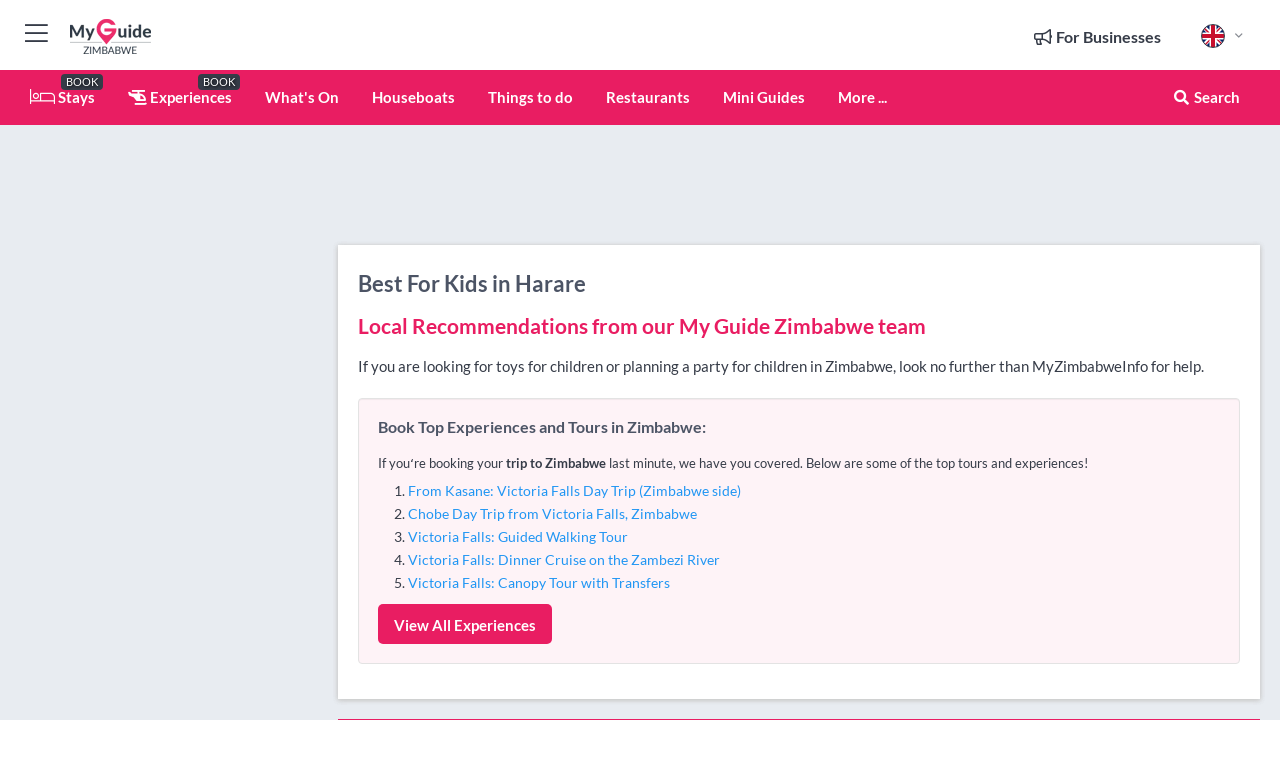

--- FILE ---
content_type: text/html; charset=utf-8
request_url: https://www.myguidezimbabwe.com/services/for-kids/harare
body_size: 15735
content:



			<!DOCTYPE html>
			<!--[if IE 8]>          <html class="ie ie8"> <![endif]-->
			<!--[if IE 9]>          <html class="ie ie9"> <![endif]-->
			<!--[if gt IE 9]><!-->  <html> <!--<![endif]-->
			<html lang="en" >
				<!--<![endif]-->

				<head>

					
					<!-- Global site tag (gtag.js) - Google Analytics -->
					<script nonce="0bcc62727f162aee05a4ecf5bad75d63" >

			 			window ['gtag_enable_tcf_support'] = true;  

			 		</script>

					<script nonce="0bcc62727f162aee05a4ecf5bad75d63" async src="https://www.googletagmanager.com/gtag/js?id=G-1BJ0B91QPT"></script>
					<script nonce="0bcc62727f162aee05a4ecf5bad75d63">
					  	window.dataLayer = window.dataLayer || [];
						function gtag(){dataLayer.push(arguments);}
			  			gtag('js', new Date());

			  			
					  	// gtag('config', 'G-1BJ0B91QPT');
					  	gtag('config', 'G-1BJ0B91QPT', {
					  	 	// 'campaign_source': 'Zimbabwe',
					  	 	// 'content_group': 'Zimbabwe',	
						  	'user_properties': {
						   	 	'website': 'Zimbabwe'
						  	}
						});

					  		gtag('config', 'G-9GFR34CSKF');
					</script>


					
							<meta http-equiv="Content-type" content="text/html; charset=utf-8" />
		<title>For Kids in Harare, Zimbabwe</title>
		<meta name="facebook-domain-verification" content="ktqkjm91i37jwnqn6gifer0jtgd8ob" />
		<meta name="description" content="For Kids in Harare, Zimbabwe - If you are looking for toys for children or planning a party for children in Zimbabwe, look no further than MyZimbabweInfo for...">
		<meta name="keywords" content="Harare For Kids, Zimbabwe">
		<meta name="robots" content="noodp, index, follow" />
		<meta name="viewport" content="width=device-width, initial-scale=1">

		<link href='https://fonts.googleapis.com/css?family=Lato:300,400,700,900' rel='stylesheet' type='text/css'>
		
						<link rel="alternate" href="https://www.myguidezimbabwe.com/services/for-kids/harare" hreflang="en" />
							
							<link rel="alternate" href="https://www.myguidezimbabwe.com/services/for-kids/harare" hreflang="x-default" />
						<link rel="alternate" href="https://www.myguidezimbabwe.com/es/servicios/para-ninos/harare" hreflang="es" />
							
						<link rel="alternate" href="https://www.myguidezimbabwe.com/fr/services/pour-les-enfants/harare" hreflang="fr" />
							
						<link rel="alternate" href="https://www.myguidezimbabwe.com/pt/servicos/para-criancas/harare" hreflang="pt" />
							
						<link rel="alternate" href="https://www.myguidezimbabwe.com/it/servizi/per-i-bambini/harare" hreflang="it" />
							
						<link rel="alternate" href="https://www.myguidezimbabwe.com/de/dienstleistungen/fur-kinder/harare" hreflang="de" />
							
						<link rel="alternate" href="https://www.myguidezimbabwe.com/nl/diensten/voor-kinderen/harare" hreflang="nl" />
							
						<link rel="alternate" href="https://www.myguidezimbabwe.com/no/tjenester/for-barn/harare" hreflang="no" />
							
						<link rel="alternate" href="https://www.myguidezimbabwe.com/da/services/for-born/harare" hreflang="da" />
							
						<link rel="alternate" href="https://www.myguidezimbabwe.com/sv/tjanster/for-barn/harare" hreflang="sv" />
							
						<link rel="alternate" href="https://www.myguidezimbabwe.com/ja/%E3%82%B5%E3%83%BC%E3%83%93%E3%82%B9/%E5%AD%90%E4%BE%9B%E5%90%91%E3%81%91/harare" hreflang="ja" />
							
						<link rel="alternate" href="https://www.myguidezimbabwe.com/fi/palvelut/lapsille/harare" hreflang="fi" />
							
						<link rel="alternate" href="https://www.myguidezimbabwe.com/pl/uslugi/dla-dzieci/harare" hreflang="pl" />
							
						<link rel="alternate" href="https://www.myguidezimbabwe.com/ru/%D0%A3%D1%81%D0%BB%D1%83%D0%B3%D0%B8/%D0%94%D0%BB%D1%8F-%D0%B4%D0%B5%D1%82%D0%B5%D0%B9/harare" hreflang="ru" />
							
		
	
		<meta name="google-site-verification" content="g-Hssh-jr_iFZzkQsW9QswVlqUzeLWIy9Lys_Od8z5c" />
		<meta name="ahrefs-site-verification" content="f60c15e269fc27ccdd109cbef095f33e8531889e234532880849b804da551c44">
		<link rel="dns-prefetch" href="//https://images.myguide-cdn.com">
		<link rel="preload" fetchpriority="high" as="image" href="https://images.myguide-cdn.com/cdn-cgi/image/height=35,format=auto,quality=85/images/myguide/logo-light/zimbabwe.png">
		<link rel="preload" fetchpriority="high" as="image" href="https://images.myguide-cdn.com/cdn-cgi/image/height=35,format=auto,quality=85/images/myguide/logo-dark/zimbabwe.png">
		<link rel="preload" fetchpriority="high" as="image" href="https://images.myguide-cdn.com/cdn-cgi/image/width=1200,format=auto,quality=85/images/myguide/myguide-travel-frame.jpg">

		

		
		
		
		<link rel="canonical" href="https://www.myguidezimbabwe.com/services/for-kids/harare"  />
		
		

		<link rel="icon" href="https://images.myguide-cdn.com/favicons/favicon.ico" />
		<link rel="manifest" href="/manifest.json">
		<link rel="apple-touch-icon" sizes="57x57" href="https://images.myguide-cdn.com/favicons/apple-icon-57x57.png">
		<link rel="apple-touch-icon" sizes="60x60" href="https://images.myguide-cdn.com/favicons/apple-icon-60x60.png">
		<link rel="apple-touch-icon" sizes="72x72" href="https://images.myguide-cdn.com/favicons/apple-icon-72x72.png">
		<link rel="apple-touch-icon" sizes="76x76" href="https://images.myguide-cdn.com/favicons/apple-icon-76x76.png">
		<link rel="apple-touch-icon" sizes="114x114" href="https://images.myguide-cdn.com/favicons/apple-icon-114x114.png">
		<link rel="apple-touch-icon" sizes="120x120" href="https://images.myguide-cdn.com/favicons/apple-icon-120x120.png">
		<link rel="apple-touch-icon" sizes="144x144" href="https://images.myguide-cdn.com/favicons/apple-icon-144x144.png">
		<link rel="apple-touch-icon" sizes="152x152" href="https://images.myguide-cdn.com/favicons/apple-icon-152x152.png">
		<link rel="apple-touch-icon" sizes="180x180" href="https://images.myguide-cdn.com/favicons/apple-icon-180x180.png">
		<link rel="icon" type="image/png" sizes="192x192"  href="https://images.myguide-cdn.com/favicons/android-icon-192x192.png">
		<link rel="icon" type="image/png" sizes="32x32" href="https://images.myguide-cdn.com/favicons/favicon-32x32.png">
		<link rel="icon" type="image/png" sizes="96x96" href="https://images.myguide-cdn.com/favicons/favicon-96x96.png">
		<link rel="icon" type="image/png" sizes="16x16" href="https://images.myguide-cdn.com/favicons/favicon-16x16.png">
		<meta name="msapplication-TileImage" content="https://images.myguide-cdn.com/favicons/ms-icon-144x144.png">
		<meta name="msapplication-TileColor" content="#ffffff">
		<meta name="theme-color" content="#ffffff">
		<meta name="referrer" content="origin">


		<!-- CSS for IE -->
		<!--[if lte IE 9]>
			<link rel="stylesheet" type="text/css" href="css/ie.css" />
		<![endif]-->

		<!-- HTML5 shim and Respond.js IE8 support of HTML5 elements and media queries -->
		<!--[if lt IE 9]>
		  <script type='text/javascript' src="https://html5shiv.googlecode.com/svn/trunk/html5.js"></script>
		  <script type='text/javascript' src="https://cdnjs.cloudflare.com/ajax/libs/respond.js/1.4.2/respond.js"></script>
		<![endif]-->

		
		<meta name="yandex-verification" content="af9c3905eb736483" />
		
		<meta name="p:domain_verify" content="9f2d0fd09100c83e1e9462f55da3ba0a"/>


		<meta property="og:title" content="For Kids in Harare, Zimbabwe"/>
		<meta property="og:url" content="https://www.myguidezimbabwe.com/services/for-kids/harare" />
		<meta property="og:type" content="website"/>
		<meta property="og:site_name" content="My Guide Zimbabwe"/>
		<meta property="og:description" content="For Kids in Harare, Zimbabwe - If you are looking for toys for children or planning a party for children in Zimbabwe, look no further than MyZimbabweInfo for..." />
		<meta property="og:brand" content="For Kids in Harare, Zimbabwe">

					<meta property="og:locale" content="en_GB"/>
					<meta property="og:locale:alternate" content="es_ES"/>
					<meta property="og:locale:alternate" content="fr_FR"/>
					<meta property="og:locale:alternate" content="pt_PT"/>
					<meta property="og:locale:alternate" content="it_IT"/>
					<meta property="og:locale:alternate" content="de_DE"/>
					<meta property="og:locale:alternate" content="nl_NL"/>
					<meta property="og:locale:alternate" content="no_NO"/>
					<meta property="og:locale:alternate" content="da_DK"/>
					<meta property="og:locale:alternate" content="sv_SE"/>
					<meta property="og:locale:alternate" content="ja_JP"/>
					<meta property="og:locale:alternate" content="fi_FI"/>
					<meta property="og:locale:alternate" content="pl_PL"/>
					<meta property="og:locale:alternate" content="ru_RU"/>

		
		
		
		<meta property="og:image" content="https://images.myguide-cdn.com" />

		
		
		
		<meta property="product:category" content="Services"/>
		
		<meta property="product:location" content="Zimbabwe"/>
		<meta property="product:region" content="Harare"/>
		<meta property="product:categoryPage" content="For Kids"/>
		
		
		<meta property="product:country" content="Zimbabwe"/>
		
		


		
		
		
		
		
		
	
		<meta itemprop="name" content="For Kids in Harare, Zimbabwe">
		<meta itemprop="description" content="For Kids in Harare, Zimbabwe - If you are looking for toys for children or planning a party for children in Zimbabwe, look no further than MyZimbabweInfo for...">
		<meta itemprop="image" content="https://images.myguide-cdn.com">


		<meta name="twitter:card" content="summary">
		<meta name="twitter:site" content="@MyGuideNetwork">
		
		<meta name="twitter:title" content="For Kids in Harare, Zimbabwe">
		<meta name="twitter:description" content="For Kids in Harare, Zimbabwe - If you are looking for toys for children or planning a party for children in Zimbabwe, look no further than MyZimbabweInfo for...">
		<meta name="twitter:image" content="https://images.myguide-cdn.com">

		<meta name="google-site-verification" content="6h6jNsF2E76IFGQ-53vI62FusaH4Rx7G6HwIvLLkQdI" />
		<meta name="google-adsense-account" content="ca-pub-6651265782782197">	




		<link href="https://cache.myguide-network.com//_cache/c7cbef82892739a3c14f125617b5f814.css" rel="stylesheet" type='text/css'>



			
		

			<script nonce="0bcc62727f162aee05a4ecf5bad75d63" async src="https://securepubads.g.doubleclick.net/tag/js/gpt.js"></script>
			<script nonce="0bcc62727f162aee05a4ecf5bad75d63">
				var gptadslots = [];
			  	var googletag = googletag || {};
	  			googletag.cmd = googletag.cmd || [];

				googletag.cmd.push(function() {
				gptadslots.push(googletag.defineSlot('/36886427/zimbabwe_mpu1_300x250', [300, 250], 'mpu1_300x250').addService(googletag.pubads()));
				gptadslots.push(googletag.defineSlot('/36886427/zimbabwe_mpu2_300x250', [300, 250], 'mpu2_300x250').addService(googletag.pubads()));
				gptadslots.push(googletag.defineSlot('/36886427/zimbabwe_mpu3_300x250', [300, 250], 'mpu3_300x250').addService(googletag.pubads()));

				
				gptadslots.push(googletag.defineSlot('/36886427/zimbabwe_top_728x90', [728, 90], 'top_728x90').addService(googletag.pubads()));
				gptadslots.push(googletag.defineSlot('/36886427/zimbabwe_mpu1_300x600', [300, 600], 'mpu1_300x600').addService(googletag.pubads()));
				gptadslots.push(googletag.defineSlot('/36886427/zimbabwe_mpu1_728x90', [728, 90], 'mpu1_728x90').addService(googletag.pubads()));
				gptadslots.push(googletag.defineSlot('/36886427/zimbabwe_top_320x50', [320, 50], 'top_320x50').addService(googletag.pubads()));
				gptadslots.push(googletag.defineSlot('/36886427/zimbabwe_mpu1_320x50', [320, 50], 'mpu1_320x50').addService(googletag.pubads()));

				googletag.pubads().enableSingleRequest();
				googletag.pubads().setTargeting("PageLink","/services/for-kids/harare");
				googletag.pubads().setTargeting("PageType","Category");
				googletag.pubads().setTargeting("PageID","102976");
				googletag.pubads().setTargeting("Lang","en");
				googletag.pubads().setTargeting("Page","Free");
				googletag.pubads().setTargeting("Category","Services");
				googletag.pubads().setTargeting("SubCategory","For Kids");
				googletag.enableServices();
				});


				// googletag.cmd.push(function() { googletag.display('mpu1_300x250'); });
				// googletag.cmd.push(function() { googletag.display('top_728x90'); });
				// googletag.cmd.push(function() { googletag.display('top_320x50'); });
			</script>

		
		
		<!-- GetYourGuide Analytics -->

		<script>
		window.addEventListener('load', function() {
			var gygScript = document.createElement('script');
			gygScript.src = "https://widget.getyourguide.com/dist/pa.umd.production.min.js";
			gygScript.async = true;
			gygScript.defer = true;

			gygScript.dataset.gygPartnerId = "GIYFBFF";
			gygScript.dataset.gygGlobalAutoInsert = "true";
			gygScript.dataset.gygGlobalAutoInsertLimit = "8";
			gygScript.dataset.gygGlobalCmp = "auto-insertion";
			gygScript.dataset.gygGlobalAllowedHostCssSelector = ".gygauto";
			gygScript.dataset.gygGlobalExcludedHostUrls = "";
			gygScript.dataset.gygGlobalAllowedHostPathPrefixes = "";
			gygScript.dataset.gygGlobalExcludedKeywords = "";

			document.body.appendChild(gygScript);
		});
		</script>



			<script src="https://www.google.com/recaptcha/enterprise.js?render=6LduFhgrAAAAACFpapDObcxwzn2yMpn2lP5jxegn" async defer></script>

				</head>

				<body class="no-trans front-page browse" 
					ng-app="siteApp" 
					id="MainAppCtrl" 
					ng-controller="AppController" 
					ng-init="$root.activeLanguage = 'en'; init({
						location: 'zimbabwe',
						ga4key: 'G-9GFR34CSKF',
						slug: '/services/for-kids/harare',
						title: 'For Kids in Harare, Zimbabwe',
						popup: '',
						actionToken: '5544e1eec2f09cb90468364b484b04e96d22e8f1a91b52ef0a5f3630236acfbc',
						lastAction: '',
                        userId: '',
						    googleSignIn: {
                                clientId :'620088340861-8ek878891c5o7ec7gredhui5eqqdph00.apps.googleusercontent.com'
                            },
                        
						view: 'services'
					});"


					>
				

					<div id="page-wrapper">


							





			<header id="header" class="navbar-static-top sticky-header ">
				<div class="topnav">
					<div class="container text-center">
						<ul class="quick-menu pull-left">
							<li >

								<a  id="menu-01" href="#mobile-menu-01" title="Toggle Menu" data-toggle="collapse" class="btn-block1 mobile-menu-toggle">
									<i class="fal fa-bars fa-fw"></i>
									<i class="fal fa-times fa-fw"></i>
								</a>

								
							</li>

						
							<li>
								<span class="logo navbar-brand">
									<a href="/" title="My Guide Zimbabwe">
										<div ng-controller="SeasonCtrl" ng-class="seasonClass">
											<img loading="lazy" class="logo-dark" src="https://images.myguide-cdn.com/cdn-cgi/image/height=35,format=auto,quality=85/images/myguide/logo-dark/zimbabwe.png" alt="My Guide Zimbabwe" />
										</div>
									</a>
								</span>
							</li>
						</ul>

						<ul class="social-icons clearfix pull-right">
							
							

							<li   ng-show="$root.cart.count" ng-controller="OrderController" ng-cloak data-toggle="tooltip" data-placement="bottom" title="Shopping Cart">
								<a ng-click="openModal('/order/modal?init=summary&orderID='+ $root.cart.orderId, null, false, 'dialog-centered');" class="btn-block relative cartIcon" > 
									<span class="fa fa-shopping-cart" title='#{[{$root.cart.orders.id}]}'></span>
									<label class="hide">Orders</label>
									<div ng-show="$root.cart.count" class="ng-cloak 1pulsing-notification" ng-class="{'pulsing-notification' : $root.cart.count }">
										<small ng-bind="$root.cart.count"></small>
									</div>
								</a>
							</li>



							

								
							
								
								<li class="forBusiness">
									<a href="/for-businesses" 
										class="btn-block">
										<span class="far fa-fw fa-bullhorn"></span>
										<span><strong>For Businesses</strong></span>
									</a>
								</li>
							
								<li id="languagePicker" class="dropdown">
									<a class="dropdown-toggle" id="dropdownMenu3" data-toggle="dropdown">
												<span class="flag-icon flag-icon-squared flag-icon-gb mr5"></span>
										<i class="far fa-angle-down hidden-xs"></i>
									</a>
									<ul class="dropdown-menu dropdown-menu-left" aria-labelledby="dropdownMenu2">
												<li>
															<a href="/es/servicios/para-ninos/harare">
																<span class="flag-icon flag-icon-squared flag-icon-es mr5"></span>
																<small>Spanish</small>
															</a>
												</li>
												<li>
															<a href="/fr/services/pour-les-enfants/harare">
																<span class="flag-icon flag-icon-squared flag-icon-fr mr5"></span>
																<small>French</small>
															</a>
												</li>
												<li>
															<a href="/pt/servicos/para-criancas/harare">
																<span class="flag-icon flag-icon-squared flag-icon-pt mr5"></span>
																<small>Portuguese</small>
															</a>
												</li>
												<li>
															<a href="/it/servizi/per-i-bambini/harare">
																<span class="flag-icon flag-icon-squared flag-icon-it mr5"></span>
																<small>Italian</small>
															</a>
												</li>
												<li>
															<a href="/de/dienstleistungen/fur-kinder/harare">
																<span class="flag-icon flag-icon-squared flag-icon-de mr5"></span>
																<small>German</small>
															</a>
												</li>
												<li>
															<a href="/nl/diensten/voor-kinderen/harare">
																<span class="flag-icon flag-icon-squared flag-icon-nl mr5"></span>
																<small>Dutch</small>
															</a>
												</li>
												<li>
															<a href="/no/tjenester/for-barn/harare">
																<span class="flag-icon flag-icon-squared flag-icon-no mr5"></span>
																<small>Norwegian</small>
															</a>
												</li>
												<li>
															<a href="/da/services/for-born/harare">
																<span class="flag-icon flag-icon-squared flag-icon-dk mr5"></span>
																<small>Danish</small>
															</a>
												</li>
												<li>
															<a href="/sv/tjanster/for-barn/harare">
																<span class="flag-icon flag-icon-squared flag-icon-sv mr5"></span>
																<small>Swedish</small>
															</a>
												</li>
												<li>
															<a href="/ja/%E3%82%B5%E3%83%BC%E3%83%93%E3%82%B9/%E5%AD%90%E4%BE%9B%E5%90%91%E3%81%91/harare">
																<span class="flag-icon flag-icon-squared flag-icon-jp mr5"></span>
																<small>Japanese</small>
															</a>
												</li>
												<li>
															<a href="/fi/palvelut/lapsille/harare">
																<span class="flag-icon flag-icon-squared flag-icon-fi mr5"></span>
																<small>Finnish</small>
															</a>
												</li>
												<li>
															<a href="/pl/uslugi/dla-dzieci/harare">
																<span class="flag-icon flag-icon-squared flag-icon-pl mr5"></span>
																<small>Polish</small>
															</a>
												</li>
												<li>
															<a href="/ru/%D0%A3%D1%81%D0%BB%D1%83%D0%B3%D0%B8/%D0%94%D0%BB%D1%8F-%D0%B4%D0%B5%D1%82%D0%B5%D0%B9/harare">
																<span class="flag-icon flag-icon-squared flag-icon-ru mr5"></span>
																<small>Russian</small>
															</a>
												</li>
									</ul>
								</li>


							
						</ul>
					</div>
				</div>


				<div class="main-header ">
					
					<div class="container">

						<nav class="scrollmenu" role="navigation">
							<ul class="menu">



									

										<li id="homepage" >
											<a href="/">
												<i class="fal fa-bed fa-lg"></i> Stays
											</a>
											<small class="label dark">BOOK</small>
											
										</li>



									

														<li id="experiences" >
															<a href="/experiences"><i class="fas fa-helicopter"></i> Experiences</a>
															<small class="label dark">BOOK</small>
														</li>





										<li id="whatson" >
											<a href="/events">What's On</a>
										</li>


														<li id="houseboats" >
															<a href="/houseboats">Houseboats</a>
														</li>
														<li id="things-to-do" >
															<a href="/things-to-do">Things to do</a>
														</li>
														<li id="restaurants" >
															<a href="/restaurants">Restaurants</a>
														</li>

									
									
									

										<li id="lists" >
											<a href="/lists">
												Mini Guides
											</a>
										</li>




									<li>
											<a ng-href="" ng-click="openModal('/modal/menu', null, false, 'dialog-centered modal-lg');" class="btn-block">
												More ...
											</a>
									</li>

											<li class="pull-right" data-toggle="tooltip" data-placement="bottom" title="Search Website">
												<a class="btn-block noarrows" data-fancybox data-options='{"smallBtn":false, "buttons":false}' data-src="#filters" href="javascript:;" ng-click="$root.searchQuery=''; $root.searchTotal=1">
													<span class="fa fa-fw fa fa-search"></span> Search
												</a>
											</li>
							</ul>
						</nav>
					</div>

					
				</div>



				<nav id="mobile-menu-01" class="mobile-menu collapse width" aria-expanded="false" ng-cloak>
	                
					
					<a id="menu-01" href="#mobile-menu-01" title="Toggle Menu" data-toggle="collapse" class="mobile-menu-toggle">
							<i class="fal fa-times fa-fw"></i>
						</a>

	                <ul id="mobile-primary-menu" class="menu">

	                	<li ng-if="!$root.user.id" ng-cloak class="loginButton">
							

							<button ng-if="!$root.user.id" ng-click="openModal('/modal/users/auth', null, false, 'dialog-centered');" type="button" class="ng-scope">
                                Login / Sign Up         
                            </button>
						</li>
					
						
						<li ng-if="$root.user.id" ng-cloak class="loginButton menu-item-has-children">
							<a role="button" data-toggle="collapse" href="#profileMenuCollapse" aria-expanded="false" aria-controls="profileMenuCollapse">
								<img ng-if="$root.user.social.facebook.id"
									ng-src="{[{'https://graph.facebook.com/'+ $root.user.social.facebook.id + '/picture?type=large'}]}" 
									alt="{[{$root.user.fullName}]}">
								<img ng-if="!$root.user.social.facebook.id"
									ng-src="https://images.myguide-cdn.com/cdn-cgi/image/height=45,format=auto,quality=85/images/author-placeholder.jpg" 
									alt="{[{$root.user.fullName}]}">
								Hello {[{$root.user.name}]} <i class="fal fa-angle-down"></i>
							</a>
							<div class="submenu collapse" id="profileMenuCollapse">
								<ul>
									<li>
										<a ng-href="/profile">
											Profile
										</a>
									</li>
									<li>
										<a ng-href="/order-history">
											Your Orders
										</a>
									</li>
									<li>
										<a ng-href="/lists">
											My Guides
										</a>
									</li>
									<li>
										<a ng-click="userLogout({
											rid: 'READER_ID',
											url: 'https://www.myguidezimbabwe.com/services/for-kids/harare',
											return: 'https://www.myguidezimbabwe.com/services/for-kids/harare'
										}, true)" ng-href="">
										Logout
										</a>
									</li>
								</ul>
								<div class="space-sep10"></div>
							</div>
						</li>
						<div class="separator"></div>
					


							<li>
								<a href="/for-businesses">
									<i class="fal fa-bullhorn"></i> Add a Business
								</a>
							</li>

							<li>
								<a href="/addcompany">
									<i class="fal fa-check"></i> Claim your Business
								</a>
							</li>

							<li>
								<a href="/promote-events">
									<i class="fal fa-calendar-alt"></i> Promote Events
								</a>
							</li>

							<div class="space-sep10"></div>
							<div class="separator"></div>

						
						

							<li class="menu-item-has-children">
								<a role="button" data-toggle="collapse" href="#eventsMenuCollapse" aria-expanded="false" aria-controls="eventsMenuCollapse">
									<i class="fas fa-calendar-alt"></i> What's On Zimbabwe<i class="fal fa-angle-down"></i>
								</a>
								<div class="submenu collapse" id="eventsMenuCollapse">
									<ul>
										<li><a href="/events">All Events in Zimbabwe</a></li>

											<li><a href="/events/next-week">Next Week</a></li>
											<li><a href="/events/this-weekend">This Weekend</a></li>
											<li><a href="/events/tomorrow">Tomorrow</a></li>
											<li><a href="/events/today">Today</a></li>

											<li><a href="/events/january-2026">January 2026</a></li>
											<li><a href="/events/february-2026">February 2026</a></li>
											<li><a href="/events/march-2026">March 2026</a></li>
											<li><a href="/events/april-2026">April 2026</a></li>
											<li><a href="/events/may-2026">May 2026</a></li>
											<li><a href="/events/june-2026">June 2026</a></li>
											<li><a href="/events/july-2026">July 2026</a></li>
											<li><a href="/events/august-2026">August 2026</a></li>
									</ul>
								</div>
							</li>
							<div class="space-sep10"></div>
							<div class="separator"></div>



							<li id="homepage" >
								<a href="/">
									<i class="fal fa-bed fa-lg"></i> Stays
									<small class="label pink">BOOK</small>
								</a>
							</li>





												<li>
													<a href="/experiences"> 
														<i class="fas fa-helicopter"></i> Experiences
														<small class="label pink">BOOK</small>
													
													</a>
												</li>

						
						<div class="space-sep10"></div>
						<div class="separator"></div>							

												<li>
													<a href="/houseboats"> Houseboats
													</a>
												</li>
												<li>
													<a href="/things-to-do"> Things to do
													</a>
												</li>
												<li>
													<a href="/restaurants"> Restaurants
													</a>
												</li>

						
										<li><a href="/golf">Golf</a></li>
										<li><a href="/local">Local</a></li>
										<li><a href="/accommodation">Accommodation</a></li>
										<li><a href="/safaris">Safaris</a></li>
										<li><a href="/wellness">Wellness</a></li>
										<li><a href="/weddings">Weddings</a></li>
										<li><a href="/services">Services</a></li>
										<li><a href="/shopping">Shopping</a></li>
										<li><a href="/zimbabwe/car-hire">Car Hire</a></li>

						<div class="space-sep10"></div>
						<div class="separator"></div>


							<li>
								<a href="/lists">
									<i class="far fa-plus"></i> Mini Guides
								</a>
							</li>
							<div class="space-sep10"></div>
							<div class="separator"></div>


						
						

						
							<li class="">
								<a href="/photos">Photos of Zimbabwe</a>
							</li>
							<li class="">
								<a href="/travel-articles">Travel Articles</a>
							</li>
							<li class="">
								<a href="/regionalinfo">Regional Info</a>
							</li>
							<li class="">
								<a href="/usefulinfo">Useful Info</a>
							</li>
					</ul>
	            </nav>

				<nav id="mobile-menu-02" class="mobile-menu collapse " aria-expanded="false">
					<a id="menu-02" href="#mobile-menu-02" title="Search" data-toggle="collapse" class="mobile-menu-toggle filter">
						
					</a>
					

					<ul class="iconList clearfix">
	    					<li>

	    						<a ng-href ng-click="openModal('/modal/users/auth', null, false, 'dialog-centered');" class="btn-block relative cartIcon"><i class="fa fa-user"></i> <span>View Profile</span></a></li>
							<li>
								<a ng-href ng-click="openModal('/modal/users/auth', null, false, 'dialog-centered');" class="btn-block relative cartIcon"><i class="fa fa-shopping-cart"></i> <span>Your Orders</span></a>
							</li>
	    					<li>
								<a ng-href ng-click="openModal('/modal/users/auth', null, false, 'dialog-centered');" class="btn-block relative cartIcon"> 
									<i class="fa fa-list"></i> <span>My Guides</span>
								</a>
							</li>
		    				<li>
		    					<a ng-href ng-click="openModal('/modal/users/auth', null, false, 'dialog-centered');"><i class="fa fa-sign-in"></i><span>Login</span></a>
		    				</li>
		    		</ul>
						<div class="logIn">
							<p>Log in for great & exciting features!</p> <img width="53" height="29" src="https://images.myguide-cdn.com/images/myguide/icons/arrow.png" alt="Arrow">
						</div>
	            </nav>

			</header>
	





							

								 <script type="application/ld+json">{
    "@context": "http:\/\/schema.org",
    "@type": "Organization",
    "name": "My Guide Zimbabwe",
    "url": "https:\/\/www.myguidezimbabwe.com",
    "logo": {
        "@context": "http:\/\/schema.org",
        "@type": "ImageObject",
        "url": "https:\/\/images.myguide-cdn.com\/images\/myguide\/logo-dark\/zimbabwe.png"
    }
}</script>
 <script type="application/ld+json">{
    "@context": "http:\/\/schema.org",
    "@type": "WebSite",
    "name": "My Guide Zimbabwe",
    "url": "https:\/\/www.myguidezimbabwe.com"
}</script>
 <script type="application/ld+json">{
    "@context": "http:\/\/schema.org",
    "@type": "BreadcrumbList",
    "itemListElement": [
        {
            "@type": "ListItem",
            "position": 1,
            "item": {
                "@id": "\/",
                "name": "Zimbabwe"
            }
        },
        {
            "@type": "ListItem",
            "position": 2,
            "item": {
                "@id": "\/services",
                "name": "Services"
            }
        },
        {
            "@type": "ListItem",
            "position": 3,
            "item": {
                "@id": "\/services\/for-kids",
                "name": "For Kids"
            }
        },
        {
            "@type": "ListItem",
            "position": 4,
            "item": {
                "@id": "\/services\/for-kids\/harare",
                "name": "Harare"
            }
        }
    ]
}</script>
 <script type="application/ld+json">{
    "@context": "http:\/\/schema.org",
    "@graph": [
        {
            "@context": "http:\/\/schema.org",
            "@type": "SiteNavigationElement",
            "@id": "https:\/\/www.myguidezimbabwe.com#menu",
            "name": "Stays",
            "url": "https:\/\/www.myguidezimbabwe.com\/"
        },
        {
            "@context": "http:\/\/schema.org",
            "@type": "SiteNavigationElement",
            "@id": "https:\/\/www.myguidezimbabwe.com#menu",
            "name": "Experiences",
            "url": "https:\/\/www.myguidezimbabwe.com\/experiences"
        },
        {
            "@context": "http:\/\/schema.org",
            "@type": "SiteNavigationElement",
            "@id": "https:\/\/www.myguidezimbabwe.com#menu",
            "name": "Houseboats",
            "url": "https:\/\/www.myguidezimbabwe.com\/houseboats"
        },
        {
            "@context": "http:\/\/schema.org",
            "@type": "SiteNavigationElement",
            "@id": "https:\/\/www.myguidezimbabwe.com#menu",
            "name": "Things to do",
            "url": "https:\/\/www.myguidezimbabwe.com\/things-to-do"
        },
        {
            "@context": "http:\/\/schema.org",
            "@type": "SiteNavigationElement",
            "@id": "https:\/\/www.myguidezimbabwe.com#menu",
            "name": "Restaurants",
            "url": "https:\/\/www.myguidezimbabwe.com\/restaurants"
        },
        {
            "@context": "http:\/\/schema.org",
            "@type": "SiteNavigationElement",
            "@id": "https:\/\/www.myguidezimbabwe.com#menu",
            "name": "Events in Zimbabwe",
            "url": "https:\/\/www.myguidezimbabwe.com\/events"
        },
        {
            "@context": "http:\/\/schema.org",
            "@type": "SiteNavigationElement",
            "@id": "https:\/\/www.myguidezimbabwe.com#menu",
            "name": "Golf",
            "url": "https:\/\/www.myguidezimbabwe.com\/golf"
        },
        {
            "@context": "http:\/\/schema.org",
            "@type": "SiteNavigationElement",
            "@id": "https:\/\/www.myguidezimbabwe.com#menu",
            "name": "Local",
            "url": "https:\/\/www.myguidezimbabwe.com\/local"
        },
        {
            "@context": "http:\/\/schema.org",
            "@type": "SiteNavigationElement",
            "@id": "https:\/\/www.myguidezimbabwe.com#menu",
            "name": "Accommodation",
            "url": "https:\/\/www.myguidezimbabwe.com\/accommodation"
        },
        {
            "@context": "http:\/\/schema.org",
            "@type": "SiteNavigationElement",
            "@id": "https:\/\/www.myguidezimbabwe.com#menu",
            "name": "Safaris",
            "url": "https:\/\/www.myguidezimbabwe.com\/safaris"
        },
        {
            "@context": "http:\/\/schema.org",
            "@type": "SiteNavigationElement",
            "@id": "https:\/\/www.myguidezimbabwe.com#menu",
            "name": "Wellness",
            "url": "https:\/\/www.myguidezimbabwe.com\/wellness"
        },
        {
            "@context": "http:\/\/schema.org",
            "@type": "SiteNavigationElement",
            "@id": "https:\/\/www.myguidezimbabwe.com#menu",
            "name": "Weddings",
            "url": "https:\/\/www.myguidezimbabwe.com\/weddings"
        },
        {
            "@context": "http:\/\/schema.org",
            "@type": "SiteNavigationElement",
            "@id": "https:\/\/www.myguidezimbabwe.com#menu",
            "name": "Services",
            "url": "https:\/\/www.myguidezimbabwe.com\/services"
        },
        {
            "@context": "http:\/\/schema.org",
            "@type": "SiteNavigationElement",
            "@id": "https:\/\/www.myguidezimbabwe.com#menu",
            "name": "Shopping",
            "url": "https:\/\/www.myguidezimbabwe.com\/shopping"
        },
        {
            "@context": "http:\/\/schema.org",
            "@type": "SiteNavigationElement",
            "@id": "https:\/\/www.myguidezimbabwe.com#menu",
            "name": "Car Hire",
            "url": "https:\/\/www.myguidezimbabwe.com\/zimbabwe\/car-hire"
        },
        {
            "@context": "http:\/\/schema.org",
            "@type": "SiteNavigationElement",
            "@id": "https:\/\/www.myguidezimbabwe.com#menu",
            "name": "Mini Guides",
            "url": "https:\/\/www.myguidezimbabwe.com\/lists"
        },
        {
            "@context": "http:\/\/schema.org",
            "@type": "SiteNavigationElement",
            "@id": "https:\/\/www.myguidezimbabwe.com#menu",
            "name": "Photos of Zimbabwe",
            "url": "https:\/\/www.myguidezimbabwe.com\/photos"
        },
        {
            "@context": "http:\/\/schema.org",
            "@type": "SiteNavigationElement",
            "@id": "https:\/\/www.myguidezimbabwe.com#menu",
            "name": "Travel Articles",
            "url": "https:\/\/www.myguidezimbabwe.com\/travel-articles"
        },
        {
            "@context": "http:\/\/schema.org",
            "@type": "SiteNavigationElement",
            "@id": "https:\/\/www.myguidezimbabwe.com#menu",
            "name": "Regional Info",
            "url": "https:\/\/www.myguidezimbabwe.com\/regionalinfo"
        },
        {
            "@context": "http:\/\/schema.org",
            "@type": "SiteNavigationElement",
            "@id": "https:\/\/www.myguidezimbabwe.com#menu",
            "name": "Useful Info",
            "url": "https:\/\/www.myguidezimbabwe.com\/usefulinfo"
        },
        {
            "@context": "http:\/\/schema.org",
            "@type": "SiteNavigationElement",
            "@id": "https:\/\/www.myguidezimbabwe.com#menu",
            "name": "Travel Articles",
            "url": "https:\/\/www.myguidezimbabwe.com\/travel-articles"
        }
    ]
}</script>
 <script type="application/ld+json">{
    "@context": "http:\/\/schema.org",
    "@type": "ItemList",
    "url": "https:\/\/www.myguidezimbabwe.com\/services\/for-kids\/harare",
    "name": "For Kids in Harare, Zimbabwe",
    "description": "For Kids in Harare, Zimbabwe - If you are looking for toys for children or planning a party for children in Zimbabwe, look no further than MyZimbabweInfo for...",
    "itemListElement": [
        {
            "@type": "ListItem",
            "position": 1,
            "item": {
                "@type": "Event",
                "startDate": "2026-01-18",
                "name": "Enjoyable Inflatables",
                "description": "Jumping Castles and Waterslides For Hire...............",
                "image": "https:\/\/images.myguide-cdn.com\/zimbabwe\/companies\/enjoyable-inflatables\/large\/enjoyable-inflatables-398895.jpg",
                "url": "https:\/\/www.myguidezimbabwe.com\/services\/enjoyable-inflatables",
                "location": {
                    "@type": "Place",
                    "name": "Zimbabwe",
                    "address": {
                        "@type": "PostalAddress",
                        "streetAddress": "14 Domboshava Road, Harare, Zimbabwe, ",
                        "postalCode": 9999,
                        "addressLocality": "Zimbabwe",
                        "addressCountry": "Zimbabwe"
                    },
                    "geo": {
                        "@type": "GeoCoordinates",
                        "latitude": -19.015438,
                        "longitude": 29.154857
                    }
                }
            }
        },
        {
            "@type": "ListItem",
            "position": 2,
            "item": {
                "@type": "Event",
                "startDate": "2026-01-18",
                "name": "Adventure Island",
                "description": "Family entertainment and amuzement arena.Come and Enjoy the wonderful offering of 3D and 4D Cinema...............",
                "image": "https:\/\/images.myguide-cdn.com\/zimbabwe\/companies\/adventure-island\/large\/adventure-island-141843.jpg",
                "url": "https:\/\/www.myguidezimbabwe.com\/services\/adventure-island",
                "location": {
                    "@type": "Place",
                    "name": "Zimbabwe",
                    "address": {
                        "@type": "PostalAddress",
                        "streetAddress": "Joina Julius Nyerere Way CBD Harare, ",
                        "addressLocality": "Zimbabwe",
                        "addressCountry": "Zimbabwe"
                    },
                    "geo": {
                        "@type": "GeoCoordinates",
                        "latitude": -17.831818,
                        "longitude": 31.047422
                    }
                }
            }
        },
        {
            "@type": "ListItem",
            "position": 3,
            "item": {
                "@type": "Event",
                "startDate": "2026-01-18",
                "name": "The Balloon Shack",
                "description": "The Balloons Shack located offers more than just the highest quality foil balloons. We specialize in helium filled balloons and offer a portfolio of licensed character pr...",
                "image": "https:\/\/images.myguide-cdn.com\/zimbabwe\/companies\/the-balloon-shack\/large\/the-balloon-shack-144770.jpg",
                "url": "https:\/\/www.myguidezimbabwe.com\/services\/the-balloon-shack",
                "location": {
                    "@type": "Place",
                    "name": "Zimbabwe",
                    "address": {
                        "@type": "PostalAddress",
                        "streetAddress": "Woodgate Street, Mount Pleasant, Harare, ",
                        "addressLocality": "Zimbabwe",
                        "addressCountry": "Zimbabwe"
                    },
                    "geo": {
                        "@type": "GeoCoordinates",
                        "latitude": -17.771389,
                        "longitude": 31.046111
                    }
                }
            }
        }
    ]
}</script>




								<section id="content">
									<div class="container">
										<div class="row">

											<div class="sidebar hidden-sm hidden-xs col-md-3">
																<div class="clearfix"></div>
			<div class="advert">

							<script async src="https://pagead2.googlesyndication.com/pagead/js/adsbygoogle.js?client=ca-pub-6651265782782197"
							     crossorigin="anonymous"></script>
							<!-- MPU1 -->
							<ins class="adsbygoogle"
							     style="display:block"
							     data-ad-client="ca-pub-6651265782782197"
							     data-ad-slot="6983515904"
							     data-ad-format="auto"
							     data-full-width-responsive="true"></ins>
							<script>
							     (adsbygoogle = window.adsbygoogle || []).push({});
							</script>

					
			</div>
			<div class="clearfix"></div>




														<div class="advert skyscraper">

			
						<a title="View All Experiences" href="/experiences">
							<img loading="lazy" src="https://images.myguide-cdn.com/cdn-cgi/image/width=350,format=auto,quality=85/advertising/gyg_en.png" height="auto" width="350" alt="Ad Placeholder">
						</a>



			
	</div>

															<div class="clearfix"></div>
		<div class="advert">

			


						<script async src="https://pagead2.googlesyndication.com/pagead/js/adsbygoogle.js?client=ca-pub-6651265782782197"
						     crossorigin="anonymous"></script>
						<ins class="adsbygoogle"
						     style="display:block"
						     data-ad-format="fluid"
						     data-ad-layout-key="-fb+5w+4e-db+86"
						     data-ad-client="ca-pub-6651265782782197"
						     data-ad-slot="8488169263"></ins>
						<script>
						     (adsbygoogle = window.adsbygoogle || []).push({});
						</script>

						
							
						<div 
								class="trackClick" 
								data-affiliate="GetYourGuide" 
								data-track="affiliatelink"  
								data-view="browse"
								data-type="browse" 
								data-typeid="102976" 
								data-ref="widget_auto"
								data-gyg-widget="auto" 
								data-gyg-number-of-items="5"
								data-gyg-locale-code="en-GB" 
								data-gyg-currency="USD" 
								data-gyg-cmp=""
								data-gyg-partner-id="GIYFBFF"></div>



					
					
		</div>

											</div>
											
											<div id="main" class="col-sm-12 col-md-9">
																<div class="advert leaderboard">

							<div id="top_728x90">
								<script async src="https://pagead2.googlesyndication.com/pagead/js/adsbygoogle.js?client=ca-pub-6651265782782197"
								     crossorigin="anonymous"></script>
								<!-- Leaderboard1 -->
								<ins class="adsbygoogle"
								     style="display:inline-block;width:728px;height:90px"
								     data-ad-client="ca-pub-6651265782782197"
								     data-ad-slot="4539684967"></ins>
								<script>
								     (adsbygoogle = window.adsbygoogle || []).push({});
								</script>
							</div>

							<div class="callToAction">
								<div>Want to Run Your Own<br><strong>My Guide Website</strong>?</div>
								<a class="pink" href="https://www.myguide-network.com/franchise" target="_blank"><i class="fa fa-info-circle"></i> Find Out More</a>
							</div>
						
									

			</div>

													







														
	<div class="post box-shadow">


		
		
		
		<div class="details bs">
			<div class="post-content">
					
					
					<h1>
					
					Best 
					For Kids in Harare
					
					
					</h1>


					

					
					

					<h2 class="pink">Local Recommendations from our My Guide Zimbabwe team</h2>
					<p>
					<p>If you are looking for toys for children or planning a party for children in Zimbabwe, look no further than MyZimbabweInfo for help.</p><p></p>
					</p>

				<div class="space-sep5"></div>




								<div class="well pink-bg-lighter2">
									<h5>Book Top Experiences and Tours in Zimbabwe:</h5>		
									<small>If youʻre booking your <strong>trip to Zimbabwe</strong> last minute, we have you covered. Below are some of the top tours and experiences!</small>			
									<div class="space-sep5"></div>			
									<ul class="list-decimal">
											<li><a target="_blank" href="/experiences/from-kasane-victoria-falls-day-trip-zimbabwe-side">From Kasane: Victoria Falls Day Trip (Zimbabwe side)</a></li>
											<li><a target="_blank" href="/experiences/chobe-day-trip-from-victoria-falls-zimbabwe">Chobe Day Trip from Victoria Falls, Zimbabwe</a></li>
											<li><a target="_blank" href="/experiences/victoria-falls-guided-walking-tour">Victoria Falls: Guided Walking Tour</a></li>
											<li><a target="_blank" href="/experiences/victoria-falls-dinner-cruise-on-the-zambezi-river">Victoria Falls: Dinner Cruise on the Zambezi River</a></li>
											<li><a target="_blank" href="/experiences/victoria-falls-canopy-tour-with-transfers">Victoria Falls: Canopy Tour with Transfers</a></li>
									</ul>

											<div class="space-sep10"></div>			
											<a target="_blank" class="button big " title="View All Experiences" href="/experiences">View All Experiences</a>
								</div>

							
				<div class="space-sep5"></div>
			</div>
		</div>
	</div>



					<div class="space-sep20"></div>
					<div class="sort-by-section row">
						
						<div class="nopadding row">
							<div class="col-xs-12 col-md-12">
								<div class="search">
									<a class="noarrows" data-fancybox data-options='{"smallBtn":false, "buttons":false}' data-src="#filters" href="javascript:;">
										<div class="bg">
											<i class="fa fa-search"></i>
										</div>
										<span class="inputButton">Filter <strong>For Kids</strong> in Harare</span>
									</a>
								</div>
							</div>						
						</div>
						<div class="clearfix"></div>
					</div>

				<div class="space-sep5"></div>



	<div ng-controller="PaginationCtrl" ng-init="init('', '', '7bd2ceee5cdd2535ee96dcaa7111b043')">
		<div id="scrollingcontent" >
				
			<div class="company-list listing-style3 services">
				    <div class="listitempage row list-items bigItems cardItems" data-url="/services/for-kids/harare">
       

                <div class="list-items">
                    <div class="item whatson listitem" data-page-url="/services/for-kids/harare">
                        <div class="absolute" data-toggle="tooltip" data-placement="bottom" title="Add to My Guide">
                                <a class="iconButton" title="Add to My Guide" ng-click="openModal('/modal/users/auth', null, false, 'dialog-centered');"><i class="far fa-plus"></i></a>
                            
                        </div>
                        <a target="_blank" class="hoverZoom" href="/services/enjoyable-inflatables">
                            <div class="list-image">
                                <figure  >
                                    <figcaption class="entry-date mainEvents">
                                    </figcaption>


                                    <img class="zoom" loading="lazy" alt="Enjoyable Inflatables" src="https://images.myguide-cdn.com/cdn-cgi/image/width=300,format=auto,quality=85/zimbabwe/companies/enjoyable-inflatables/large/enjoyable-inflatables-398895.jpg">


                                </figure>
                            
                            </div>
                            <div class="list-text overflowFade">
                                <h2 class="block-with-text">Enjoyable Inflatables</h2>
                                
                                <div class="clearfix"></div>
                                <div class="ellipsis"><small class="comma">Services</small><small class="comma">For Kids</small></div>
                                <p class="maxLine2">Jumping Castles and Waterslides For Hire...............</p>
                                
                                <div class="space-sep5 hidden-xs"></div>
                            </div>
                        </a>
                        <div class="list-footer">
                            
                           

                            
                        </div>
                    </div>
                        
                    <div class="clearfix"></div>
                </div>
        

                <div class="list-items">
                    <div class="item whatson listitem" data-page-url="/services/for-kids/harare">
                        <div class="absolute" data-toggle="tooltip" data-placement="bottom" title="Add to My Guide">
                                <a class="iconButton" title="Add to My Guide" ng-click="openModal('/modal/users/auth', null, false, 'dialog-centered');"><i class="far fa-plus"></i></a>
                            
                        </div>
                        <a target="_blank" class="hoverZoom" href="/services/adventure-island">
                            <div class="list-image">
                                <figure  >
                                    <figcaption class="entry-date mainEvents">
                                    </figcaption>


                                    <img class="zoom" loading="lazy" alt="Adventure Island" src="https://images.myguide-cdn.com/cdn-cgi/image/width=300,format=auto,quality=85/zimbabwe/companies/adventure-island/large/adventure-island-141843.jpg">


                                </figure>
                            
                            </div>
                            <div class="list-text overflowFade">
                                <h2 class="block-with-text">Adventure Island</h2>
                                
                                <div class="clearfix"></div>
                                <div class="ellipsis"><small class="comma">For Kids</small><small class="comma">Services</small></div>
                                <p class="maxLine2">Family entertainment and amuzement arena.Come and Enjoy the wonderful offering of 3D and 4D Cinema...............</p>
                                
                                <div class="space-sep5 hidden-xs"></div>
                            </div>
                        </a>
                        <div class="list-footer">
                            
                           

                            
                        </div>
                    </div>
                        
                    <div class="clearfix"></div>
                </div>
        

                <div class="list-items">
                    <div class="item whatson listitem" data-page-url="/services/for-kids/harare">
                        <div class="absolute" data-toggle="tooltip" data-placement="bottom" title="Add to My Guide">
                                <a class="iconButton" title="Add to My Guide" ng-click="openModal('/modal/users/auth', null, false, 'dialog-centered');"><i class="far fa-plus"></i></a>
                            
                        </div>
                        <a target="_blank" class="hoverZoom" href="/services/the-balloon-shack">
                            <div class="list-image">
                                <figure  >
                                    <figcaption class="entry-date mainEvents">
                                    </figcaption>


                                    <img class="zoom" loading="lazy" alt="The Balloon Shack" src="https://images.myguide-cdn.com/cdn-cgi/image/width=300,format=auto,quality=85/zimbabwe/companies/the-balloon-shack/large/the-balloon-shack-144770.jpg">


                                </figure>
                            
                            </div>
                            <div class="list-text overflowFade">
                                <h2 class="block-with-text">The Balloon Shack</h2>
                                
                                <div class="clearfix"></div>
                                <div class="ellipsis"><small class="comma">Services</small><small class="comma">For Kids</small><small class="comma">Weddings</small><small class="comma">Decorations</small></div>
                                <p class="maxLine2">The Balloons Shack located offers more than just the highest quality foil balloons. We specialize in helium filled balloons and offer a portfolio of licensed character pr...</p>
                                
                                <div class="space-sep5 hidden-xs"></div>
                            </div>
                        </a>
                        <div class="list-footer">
                            
                           

                            
                        </div>
                    </div>
                        
                    <div class="clearfix"></div>
                </div>
        

    </div>

			</div>

			<ul class="pagination clearfix pull-right">
				
	

	
	

			</ul>
		</div>
	</div>

											</div>
										</div>
									</div>
								</section>

							
		<div id="userlists" class="mgLightbox customLightbox">
			<div class="lightboxHeader">
				<a class="innerClose left" data-fancybox-close><i class="fa fa-angle-double-left"></i></a>
					<a ng-click="openModal('/modal/users/auth', null, false, 'dialog-centered');" class="innerClose pull-right">
						<i class="fa fa-user-circle"></i>
					</a>
				<h4>My Lists</h4>

				<div id="createBox" class="mgLightbox smallBox">
					<div class="lightboxHeader">
						<a class="innerClose left" data-fancybox-close><i class="fa fa-angle-double-left"></i></a>
						<a class="innerClose" data-fancybox-close><span class="closeIcon faded"></span></a>
						<h4>Create New Guide</h4>
					</div>
					<div class="lightboxContent">
						<label>Suggested Guides</label>

						<select class="custom-select" ng-model="$root.listCtrl.select.ideas" ng-change="$root.listCtrl.value = $root.listCtrl.select.ideas;" name="ideas" id="ideas">
							<option value="">-- Select One --</option>
							<optgroup label="Suggested Guides">
								<option value="My Guide to Zimbabwe">My Guide to Zimbabwe</option>
									<option value="New Bars To Try">New Bars To Try</option>
									<option value="New Nightclubs To Try">New Nightclubs To Try</option>
									<option value="New Restaurants To Try">New Restaurants To Try</option>
									<option value="Best For Cocktails">Best For Cocktails</option>
									<option value="Best For Friday Night Drinks">Best For Friday Night Drinks</option>
									<option value="Best For Kids">Best For Kids</option>
									<option value="Best For Live Music">Best For Live Music</option>
									<option value="Best For Meeting Friends">Best For Meeting Friends</option>
									<option value="Best For Sundays">Best For Sundays</option>
									<option value="Best For Sunsets">Best For Sunsets</option>
									<option value="Best For Relaxing">Best For Relaxing</option>
									<option value="My Favourite Cafes">My Favourite Cafes</option>
									<option value="My Favourite Clubs">My Favourite Clubs</option>
									<option value="My Favourite Places">My Favourite Places</option>
									<option value="My Favourite Restaurants">My Favourite Restaurants</option>
									<option value="My Favourite Rooftop Bars">My Favourite Rooftop Bars</option>
									<option value="My Must See Places">My Must See Places</option>
									<option value="My Trip in DATE">My Trip in DATE</option>
									<option value="Our Trip to .....">Our Trip to .....</option>
									<option value="Must See Places For First Timers">Must See Places For First Timers</option>
									<option value="Hottest New Venues">Hottest New Venues</option>
									<option value="Trending">Trending</option>
									<option value="The Bucket List">The Bucket List</option>
							</optgroup>
								<optgroup label="Attractions in Zimbabwe">
									<option value="Best Attractions in Zimbabwe">Best Attractions in Zimbabwe</option>
									<option value="Top 5 Attractions in Zimbabwe">Top 5 Attractions in Zimbabwe</option>
									<option value="Top 10 Attractions in Zimbabwe">Top 10 Attractions in Zimbabwe</option>
								</optgroup>
								<optgroup label="Bars in Zimbabwe">
									<option value="Best Bars in Zimbabwe">Best Bars in Zimbabwe</option>
									<option value="Top 5 Bars in Zimbabwe">Top 5 Bars in Zimbabwe</option>
									<option value="Top 10 Bars in Zimbabwe">Top 10 Bars in Zimbabwe</option>
								</optgroup>
								<optgroup label="Beaches in Zimbabwe">
									<option value="Best Beaches in Zimbabwe">Best Beaches in Zimbabwe</option>
									<option value="Top 5 Beaches in Zimbabwe">Top 5 Beaches in Zimbabwe</option>
									<option value="Top 10 Beaches in Zimbabwe">Top 10 Beaches in Zimbabwe</option>
								</optgroup>
								<optgroup label="Beach Clubs in Zimbabwe">
									<option value="Best Beach Clubs in Zimbabwe">Best Beach Clubs in Zimbabwe</option>
									<option value="Top 5 Beach Clubs in Zimbabwe">Top 5 Beach Clubs in Zimbabwe</option>
									<option value="Top 10 Beach Clubs in Zimbabwe">Top 10 Beach Clubs in Zimbabwe</option>
								</optgroup>
								<optgroup label="Breathtaking Locations in Zimbabwe">
									<option value="Best Breathtaking Locations in Zimbabwe">Best Breathtaking Locations in Zimbabwe</option>
									<option value="Top 5 Breathtaking Locations in Zimbabwe">Top 5 Breathtaking Locations in Zimbabwe</option>
									<option value="Top 10 Breathtaking Locations in Zimbabwe">Top 10 Breathtaking Locations in Zimbabwe</option>
								</optgroup>
								<optgroup label="Cafes in Zimbabwe">
									<option value="Best Cafes in Zimbabwe">Best Cafes in Zimbabwe</option>
									<option value="Top 5 Cafes in Zimbabwe">Top 5 Cafes in Zimbabwe</option>
									<option value="Top 10 Cafes in Zimbabwe">Top 10 Cafes in Zimbabwe</option>
								</optgroup>
								<optgroup label="Clubs in Zimbabwe">
									<option value="Best Clubs in Zimbabwe">Best Clubs in Zimbabwe</option>
									<option value="Top 5 Clubs in Zimbabwe">Top 5 Clubs in Zimbabwe</option>
									<option value="Top 10 Clubs in Zimbabwe">Top 10 Clubs in Zimbabwe</option>
								</optgroup>
								<optgroup label="Cocktail Bars in Zimbabwe">
									<option value="Best Cocktail Bars in Zimbabwe">Best Cocktail Bars in Zimbabwe</option>
									<option value="Top 5 Cocktail Bars in Zimbabwe">Top 5 Cocktail Bars in Zimbabwe</option>
									<option value="Top 10 Cocktail Bars in Zimbabwe">Top 10 Cocktail Bars in Zimbabwe</option>
								</optgroup>
								<optgroup label="Golf Courses in Zimbabwe">
									<option value="Best Golf Courses in Zimbabwe">Best Golf Courses in Zimbabwe</option>
									<option value="Top 5 Golf Courses in Zimbabwe">Top 5 Golf Courses in Zimbabwe</option>
									<option value="Top 10 Golf Courses in Zimbabwe">Top 10 Golf Courses in Zimbabwe</option>
								</optgroup>
								<optgroup label="Luxury Resorts in Zimbabwe">
									<option value="Best Luxury Resorts in Zimbabwe">Best Luxury Resorts in Zimbabwe</option>
									<option value="Top 5 Luxury Resorts in Zimbabwe">Top 5 Luxury Resorts in Zimbabwe</option>
									<option value="Top 10 Luxury Resorts in Zimbabwe">Top 10 Luxury Resorts in Zimbabwe</option>
								</optgroup>
								<optgroup label="Night Clubs in Zimbabwe">
									<option value="Best Night Clubs in Zimbabwe">Best Night Clubs in Zimbabwe</option>
									<option value="Top 5 Night Clubs in Zimbabwe">Top 5 Night Clubs in Zimbabwe</option>
									<option value="Top 10 Night Clubs in Zimbabwe">Top 10 Night Clubs in Zimbabwe</option>
								</optgroup>
								<optgroup label="For Birthday Parties in Zimbabwe">
									<option value="Best For Birthday Parties in Zimbabwe">Best For Birthday Parties in Zimbabwe</option>
									<option value="Top 5 For Birthday Parties in Zimbabwe">Top 5 For Birthday Parties in Zimbabwe</option>
									<option value="Top 10 For Birthday Parties in Zimbabwe">Top 10 For Birthday Parties in Zimbabwe</option>
								</optgroup>
								<optgroup label="For Christmas Parties in Zimbabwe">
									<option value="Best For Christmas Parties in Zimbabwe">Best For Christmas Parties in Zimbabwe</option>
									<option value="Top 5 For Christmas Parties in Zimbabwe">Top 5 For Christmas Parties in Zimbabwe</option>
									<option value="Top 10 For Christmas Parties in Zimbabwe">Top 10 For Christmas Parties in Zimbabwe</option>
								</optgroup>
								<optgroup label="For Fathers Day in Zimbabwe">
									<option value="Best For Fathers Day in Zimbabwe">Best For Fathers Day in Zimbabwe</option>
									<option value="Top 5 For Fathers Day in Zimbabwe">Top 5 For Fathers Day in Zimbabwe</option>
									<option value="Top 10 For Fathers Day in Zimbabwe">Top 10 For Fathers Day in Zimbabwe</option>
								</optgroup>
								<optgroup label="For Mothers Day in Zimbabwe">
									<option value="Best For Mothers Day in Zimbabwe">Best For Mothers Day in Zimbabwe</option>
									<option value="Top 5 For Mothers Day in Zimbabwe">Top 5 For Mothers Day in Zimbabwe</option>
									<option value="Top 10 For Mothers Day in Zimbabwe">Top 10 For Mothers Day in Zimbabwe</option>
								</optgroup>
								<optgroup label="For Office Parties in Zimbabwe">
									<option value="Best For Office Parties in Zimbabwe">Best For Office Parties in Zimbabwe</option>
									<option value="Top 5 For Office Parties in Zimbabwe">Top 5 For Office Parties in Zimbabwe</option>
									<option value="Top 10 For Office Parties in Zimbabwe">Top 10 For Office Parties in Zimbabwe</option>
								</optgroup>
								<optgroup label="For Stag & Hens in Zimbabwe">
									<option value="Best For Stag & Hens in Zimbabwe">Best For Stag & Hens in Zimbabwe</option>
									<option value="Top 5 For Stag & Hens in Zimbabwe">Top 5 For Stag & Hens in Zimbabwe</option>
									<option value="Top 10 For Stag & Hens in Zimbabwe">Top 10 For Stag & Hens in Zimbabwe</option>
								</optgroup>
								<optgroup label="For Valentines Day in Zimbabwe">
									<option value="Best For Valentines Day in Zimbabwe">Best For Valentines Day in Zimbabwe</option>
									<option value="Top 5 For Valentines Day in Zimbabwe">Top 5 For Valentines Day in Zimbabwe</option>
									<option value="Top 10 For Valentines Day in Zimbabwe">Top 10 For Valentines Day in Zimbabwe</option>
								</optgroup>
								<optgroup label="Places To See in Zimbabwe">
									<option value="Best Places To See in Zimbabwe">Best Places To See in Zimbabwe</option>
									<option value="Top 5 Places To See in Zimbabwe">Top 5 Places To See in Zimbabwe</option>
									<option value="Top 10 Places To See in Zimbabwe">Top 10 Places To See in Zimbabwe</option>
								</optgroup>
								<optgroup label="Restaurants in Zimbabwe">
									<option value="Best Restaurants in Zimbabwe">Best Restaurants in Zimbabwe</option>
									<option value="Top 5 Restaurants in Zimbabwe">Top 5 Restaurants in Zimbabwe</option>
									<option value="Top 10 Restaurants in Zimbabwe">Top 10 Restaurants in Zimbabwe</option>
								</optgroup>
								<optgroup label="Rooftop Bars in Zimbabwe">
									<option value="Best Rooftop Bars in Zimbabwe">Best Rooftop Bars in Zimbabwe</option>
									<option value="Top 5 Rooftop Bars in Zimbabwe">Top 5 Rooftop Bars in Zimbabwe</option>
									<option value="Top 10 Rooftop Bars in Zimbabwe">Top 10 Rooftop Bars in Zimbabwe</option>
								</optgroup>
								<optgroup label="Spas in Zimbabwe">
									<option value="Best Spas in Zimbabwe">Best Spas in Zimbabwe</option>
									<option value="Top 5 Spas in Zimbabwe">Top 5 Spas in Zimbabwe</option>
									<option value="Top 10 Spas in Zimbabwe">Top 10 Spas in Zimbabwe</option>
								</optgroup>
								<optgroup label="Sunset Spots in Zimbabwe">
									<option value="Best Sunset Spots in Zimbabwe">Best Sunset Spots in Zimbabwe</option>
									<option value="Top 5 Sunset Spots in Zimbabwe">Top 5 Sunset Spots in Zimbabwe</option>
									<option value="Top 10 Sunset Spots in Zimbabwe">Top 10 Sunset Spots in Zimbabwe</option>
								</optgroup>
								<optgroup label="Tours in Zimbabwe">
									<option value="Best Tours in Zimbabwe">Best Tours in Zimbabwe</option>
									<option value="Top 5 Tours in Zimbabwe">Top 5 Tours in Zimbabwe</option>
									<option value="Top 10 Tours in Zimbabwe">Top 10 Tours in Zimbabwe</option>
								</optgroup>
								<optgroup label="Tourist Attractions in Zimbabwe">
									<option value="Best Tourist Attractions in Zimbabwe">Best Tourist Attractions in Zimbabwe</option>
									<option value="Top 5 Tourist Attractions in Zimbabwe">Top 5 Tourist Attractions in Zimbabwe</option>
									<option value="Top 10 Tourist Attractions in Zimbabwe">Top 10 Tourist Attractions in Zimbabwe</option>
								</optgroup>
								<optgroup label="Things To Do in Zimbabwe">
									<option value="Best Things To Do in Zimbabwe">Best Things To Do in Zimbabwe</option>
									<option value="Top 5 Things To Do in Zimbabwe">Top 5 Things To Do in Zimbabwe</option>
									<option value="Top 10 Things To Do in Zimbabwe">Top 10 Things To Do in Zimbabwe</option>
								</optgroup>
								<optgroup label="Things To Do with Kids in Zimbabwe">
									<option value="Best Things To Do with Kids in Zimbabwe">Best Things To Do with Kids in Zimbabwe</option>
									<option value="Top 5 Things To Do with Kids in Zimbabwe">Top 5 Things To Do with Kids in Zimbabwe</option>
									<option value="Top 10 Things To Do with Kids in Zimbabwe">Top 10 Things To Do with Kids in Zimbabwe</option>
								</optgroup>
								<optgroup label="Wedding Venues in Zimbabwe">
									<option value="Best Wedding Venues in Zimbabwe">Best Wedding Venues in Zimbabwe</option>
									<option value="Top 5 Wedding Venues in Zimbabwe">Top 5 Wedding Venues in Zimbabwe</option>
									<option value="Top 10 Wedding Venues in Zimbabwe">Top 10 Wedding Venues in Zimbabwe</option>
								</optgroup>
								<optgroup label="For A View in Zimbabwe">
									<option value="Best For A View in Zimbabwe">Best For A View in Zimbabwe</option>
									<option value="Top 5 For A View in Zimbabwe">Top 5 For A View in Zimbabwe</option>
									<option value="Top 10 For A View in Zimbabwe">Top 10 For A View in Zimbabwe</option>
								</optgroup>
						</select>

						<div class="space-sep10"></div>
						<div class="space-sep5"></div>
						<p>OR</p>
						<div class="space-sep5"></div>
						<label>Name Your Own Guide</label>
						<input type="search" class="btn-block" ng-model="$root.listCtrl.value" name="q" id="q" placeholder="Enter a title or select one from above" required>
						<div class="space-sep20"></div>
						<button data-fancybox data-options='{"smallBtn":false, "buttons":false}' data-src="#confirmBox" ng-click="$root.listCtrl.command = 'list_create'; $root.listCtrl.commandText = 'Create Guide?'" class="noarrows button button-submit btn-block" >
							<i class="far fa-plus"></i> CREATE MY GUIDE
						</button>
					</div>
				</div>
			</div>

			<div class="lightboxContent">
						<div class="introduction">
							<h5>Mini Guides</h5>
							<img class="arrow" width="53" height="29" src="https://images.myguide-cdn.com/images/myguide/icons/arrow.png" alt="Arrow" />
							<p class="padded" amp-access="NOT loggedIn" amp-access-hide>Login to create your guides for Zimbabwe.</p>
						</div>



			</div>
		</div>

		<div id="listBoxAdd" class="mgLightbox">
			<div class="lightboxHeader">
				<a class="innerClose left" data-fancybox-close><i class="fa fa-angle-double-left"></i></a>
				<a class="innerClose" data-fancybox-close><span class="closeIcon faded"></span></a>
				<h4>Add to My Guide</h4>
			</div>
			<div class="lightboxContent">
				<h5>Create New Guide</h5>
				<ul>
					<li>
						<a data-fancybox data-options='{"smallBtn":false, "buttons":false}' class="noarrows" data-src="#createBox" href="javascript:;" id="addNew">
							<i class="fa fa-plus fa-x2"></i> Add to New Guide
						</a>
					</li>
				</ul>
				<div class="space-sep10"></div>


				<div class="space-sep20"></div>


			<div class="space-sep10"></div>
			</div>
		</div>

		<div id="confirmBox" class="mgLightbox smallBox">
			<div class="lightboxHeader">
				<a class="innerClose pull-right" data-fancybox-close><span class="closeIcon faded"></span></a>
				<h4 ng-bind="$root.listCtrl.commandText"></h4>
			</div>
			<div class="lightboxContent filters1">
				<div class="textHolder">
					<form id="myform" method="post" target="_top" action="" novalidate>
						<input type="text" id="command"		name="command"  	ng-model="$root.listCtrl.command" hidden>
						<input type="text" id="value" 		name="value" 		ng-model="$root.listCtrl.value" hidden>
						<input type="text" id="listid" 		name="listid" 		ng-model="$root.listCtrl.listid" hidden>
						<input type="text" id="type" 		name="type" 		ng-model="$root.listCtrl.type" hidden>
						<input type="text" id="itemid" 		name="itemid" 		ng-model="$root.listCtrl.itemid" hidden>
						<div class="center-text">
							<button type="submit" value="CONFIRM" class="button button-submit btn-block"><i class="fa fa-tick"></i> CONFIRM</button>
							<div class="space-sep10"></div>
							<a class="button light btn-block" data-fancybox-close>Cancel</a>
						</div>
					</form>
					<div class="space-sep10"></div>
				</div>
			</div>
		</div>

		<div id="renameBox" class="mgLightbox smallBox">
			<div class="lightboxHeader">
				<a class="innerClose pull-right" data-fancybox-close><span class="closeIcon faded"></span></a>
				<h4 ng-bind="$root.listCtrl.commandText"></h4>
			</div>
			<div class="lightboxContent filters1">
				<div class="space-sep10"></div>
				<div class="textHolder">
					<div class="center-text">
						<input class="btn-block" type="text" id="value2" name="value" ng-model="$root.listCtrl.value" value="">
						<div class="space-sep10"></div>
						<button data-fancybox data-options='{"smallBtn":false, "buttons":false}' data-src="#confirmBox"  type="submit" ng-click="$root.listCtrl.command = 'list_rename'; $root.listCtrl.commandText = 'Rename Guide?'" value="CONFIRM" class="button button-submit btn-block"><i class="fa fa-tick"></i> CONFIRM</button>
						<div class="space-sep10"></div>
						<a class="button light btn-block" data-fancybox-close>Cancel</a>
					</div>
					<div class="space-sep10"></div>
				</div>
			</div>
		</div>

									<div id="nearby" class="nearby section">
			<div class="container">
				<div class="row">
					<div class="nearbytext col-sm-6 ">
						<a href="https://www.myguide-network.com/our-network" target="_blank">
							<img loading="lazy" data-src="https://images.myguide-cdn.com/cdn-cgi/image/width=800,format=auto,quality=85/images/map-big.jpg" alt="My Guide Network Locations">
						</a>
					</div>
					<div class="nearbytext col-sm-6 ">
						<div class="space-sep20"></div>
						<h2>We Are Part of the My Guide Network!</h2>
						<p>My Guide Zimbabwe</strong> is part of the global <strong><a href="/all-destinations">My Guide Network</a></strong> of Online & Mobile travel guides.</p>
						<p>We are now in <a href="/all-destinations">180+ Destinations</a> and Growing. If you are interested in becoming a local travel partner and would like to find out more then click for more info about our <a href="https://www.myguide-network.com" target="_blank">Website Business Opportunity</a>.</p>
						
							<div class="space-sep40 hidden-xs"></div>
							<h2>Nearby Destinations</h2>
					
							<ul>
										<li>
											<a target="_blank" href="https://www.myguidezambia.com">My Guide Zambia</a>
										</li>
										<li>
											<a target="_blank" href="https://www.myguidebotswana.com">My Guide Botswana</a>
										</li>
										<li>
											<a target="_blank" href="https://www.myguidejohannesburg.com">My Guide Johannesburg</a>
										</li>
										<li>
											<a target="_blank" href="https://www.myguidedurban.com">My Guide Durban</a>
										</li>
										<li>
											<a target="_blank" href="https://www.myguidenamibia.com">My Guide Namibia</a>
										</li>
										<li>
											<a target="_blank" href="https://www.myguidetanzania.com">My Guide Tanzania</a>
										</li>
										<li>
											<a target="_blank" href="https://www.myguideeasterncape.com">My Guide Eastern Cape</a>
										</li>
										<li>
											<a target="_blank" href="https://www.myguidegardenroute.com">My Guide Garden Route</a>
										</li>
										<li>
											<a target="_blank" href="https://www.myguidecapetown.com">My Guide Cape Town</a>
										</li>
							</ul>
					</div>
				</div>
			</div>
		</div>


							
	<div id="filters" class="filters mgLightbox customLightbox">
		
		<div class="lightboxHeader search">
			<div class="bg">
				<i class="fa fa-search"></i>
			</div>
			<div class="relative">

				<input type="text" ng-keyup="search({q : $root.searchQuery,actionToken : '5544e1eec2f09cb90468364b484b04e96d22e8f1a91b52ef0a5f3630236acfbc',lang:'en' })" ng-model="$root.searchQuery" name="searchQuery" class="inputButton" value="" placeholder="Tell us what you're looking for...">
				<a href="" ng-click="$root.searchQuery=''; $root.searchTotal=1" class="clearInput" ng-show="$root.searchQuery"><i class="fa fa-times-circle" ></i> </a>
			</div>
			<a class="closesearch" ng-click="$root.searchQuery=''; $root.searchTotal=1" data-fancybox-close><span class="closeIcon"></span></a>
			<a class="loading" ng-show="$root.searchLoading"><i class="fa fa-spinner fa-spin"></i> </a>
		</div>
		<div class="lightboxContent filters1">
			<div class="warning" ng-show="!$root.searchTotal && $root.searchQuery">
				<p>No results found</p>
			</div>
			<div class="suggest" ng-hide="$root.searchQuery && $root.searchItems.length > 0">





						
						<a class="toggle" data-toggle="collapse" href="#collapseExample2" role="button" aria-expanded="false" aria-controls="collapseExample2">
							 Services by Type <small class="description"><i class="fa fa-chevron-right"></i></small>
						</a>
						<div class="collapse in" id="collapseExample2">
							<div class="card card-body">
								<ul>
									<li>
									<a  href="/services" ><i class="fa fa-check-circle"></i> Show All</a>
									</li>
								
								</ul>
							</div>
						</div>
						<div class="space-sep20"></div>
						
						<a class="toggle" data-toggle="collapse" href="#collapseExample3" role="button" aria-expanded="false" aria-controls="collapseExample3">
							Services by Region <small class="description"><i class="fa fa-chevron-right"></i></small>
						</a>
						<div class="collapse in" id="collapseExample3">
							<div class="card card-body">
								<ul>
									<li><a  href="/services"><i class="fa fa-check-circle"></i> Show All</a></li>
												<li><a href="/services/for-kids/harare" class="active"><i class="fa fa-check-circle"></i> Harare</a></li>
								</ul>
							</div>
						</div>

						<div class="space-sep20"></div>
			</div>

			<div class="suggest" ng-show="$root.searchQuery" ng-cloak>
				 <div ng-repeat="item in searchItems" ng-show="$root.searchItems.length > 0">
					<h4>{[{item.label}]}</h4>
					<ul>
						<li ng-repeat="data in item.data">
							<a ng-href="{[{data.slug}]}"><i class="fa fa-check-circle"></i> {[{data.title}]}</a>
						</li>
					</ul>
					<div class="space-sep20"></div>
				 </div>
			</div>

		</div>
	</div>


	
	<div id="eventsfilters" class="mgLightbox customLightbox">
		<div class="lightboxHeader">
			<a class="innerClose pull-right" data-fancybox-close><span class="closeIcon faded"></span></a>
			<h4>Events in Zimbabwe</h4>
		</div>
		<div class="lightboxContent filters1">
			<div>
			  <ul class="nav nav-tabs" role="tablist">
				<li role="presentation" class="active"><a href="#dates" aria-controls="dates" role="tab" data-toggle="tab">Dates</a></li>
				<li role="presentation"><a href="#eventCategories" aria-controls="eventCategories" role="tab" data-toggle="tab">Categories</a></li>
				<li role="presentation"><a href="#eventsSearch" aria-controls="eventsSearch" role="tab" data-toggle="tab">Search</a></li>
			  </ul>

			  <div class="tab-content">
				<div role="tabpanel" class="tab-pane active" id="dates">
					<p><i class="fa fa-filter"></i> Filter Events by Sub-Category</p>
					<ul class="subCategories clearfix">
							<li ><i class="fa fa-check-circle" aria-hidden="true"></i> <a href="/events/next-week"></a></li>
							<li ><i class="fa fa-check-circle" aria-hidden="true"></i> <a href="/events/this-weekend"></a></li>
							<li ><i class="fa fa-check-circle" aria-hidden="true"></i> <a href="/events/tomorrow"></a></li>
							<li ><i class="fa fa-check-circle" aria-hidden="true"></i> <a href="/events/today"></a></li>
							<li ><i class="fa fa-check-circle" aria-hidden="true"></i> <a href="/events/january-2026">January 2026</a></li>
							<li ><i class="fa fa-check-circle" aria-hidden="true"></i> <a href="/events/february-2026">February 2026</a></li>
							<li ><i class="fa fa-check-circle" aria-hidden="true"></i> <a href="/events/march-2026">March 2026</a></li>
							<li ><i class="fa fa-check-circle" aria-hidden="true"></i> <a href="/events/april-2026">April 2026</a></li>
							<li ><i class="fa fa-check-circle" aria-hidden="true"></i> <a href="/events/may-2026">May 2026</a></li>
							<li ><i class="fa fa-check-circle" aria-hidden="true"></i> <a href="/events/june-2026">June 2026</a></li>
							<li ><i class="fa fa-check-circle" aria-hidden="true"></i> <a href="/events/july-2026">July 2026</a></li>
							<li ><i class="fa fa-check-circle" aria-hidden="true"></i> <a href="/events/august-2026">August 2026</a></li>
					</ul>
				</div>
				<div role="tabpanel" class="tab-pane" id="eventCategories">
						<p>Please select a Date first.</p>

				</div>
				<div role="tabpanel" class="tab-pane" id="eventsSearch">
					<span>
						<strong><i class="fa fa-search"></i> Search for a company in Zimbabwe</strong>
						<form id="companySearch" action="/search" method="GET" target="_top">
							<input type="text" class="form-control" name="q" id="q" placeholder="Search for Company..." value="">
							<button type="submit" value="Subscribe"><i class="fa fa-search"></i> SEARCH</button>
						</form>
					</span>
				</div>
			  </div>
			</div>
		</div>
	</div>









		
		<footer id="footer">
			<div class="footer-wrapper">
				<div class="container">
					<div class="row">


						<div class="col-xs-12 col-sm-12 col-md-6 col-lg-6">
							<h4>Local Expert for Zimbabwe</h4>
								
							
							<div class="localExpert">
								<small>Jules Retzlaff</small>
								<br>
									<img alt="Jules" data-src="https://images.myguide-cdn.com/cdn-cgi/image/height=100,format=auto,quality=85/images/experts/md_zimbabwe.jpg">


							</div>



								
								
							<div class="space-sep15"></div>
						</div>
						


						<div class="col-xs-12 col-sm-6 col-md-3 col-lg-3">
							<h2>My Guide Zimbabwe</h2>

							<ul class="discover triangle hover row">
								
								
                                    <li class="col-xs-12">
                                        <a href="/for-businesses">
                                            Register your business
                                        </a>
                                    </li>
                                    <li class="col-xs-12">
                                        <a href="/promote-events">
                                            Submit an Event
                                        </a>
                                    </li>
                                <li class="col-xs-12"><a href="/contactus">Contact Us</a></li>
							</ul>


						</div>

						<div class="col-xs-12 col-sm-6 col-md-3 col-lg-3">

							<h2>My Guide Network</h2>
							<ul class="discover triangle hover row">
									<li class="col-xs-12"><a href="https://www.myguide-network.com" target="_blank">About Us</a></li>
									<li class="col-xs-12"><a href="/all-destinations" target="_blank">All Destinations</a></li>
									<li class="col-xs-12"><a href="/press" target="_blank">Press Information & Resources</a></li>
								<li class="col-xs-12"><a href="https://www.myguide-network.com" target="_blank">Franchise Opportunity</a></li>
								
							</ul>

								
						</div>

					</div>
				</div>
			</div>
			<div class="space-sep20 visible-xs"></div>
			<div class="bottom gray-area">
				<div class="container">
					<div class="row">
						<div class="col-xs-2 spinner logo">
							<a title="Home" href="/"><img alt="My Guide spinner" data-src="https://images.myguide-cdn.com/images/network.png"></a>
						</div>
						<div class="col-xs-8 col-sm-8 copyright text-center">
							<p>© 2026 My Guide. All rights reserved. <a class="underline" href="/privacy-policy">Privacy Policy</a> <a class="underline" href="/terms-and-conditions">Terms & Conditions</a></p>
							</p>
						</div>

						<div class="col-xs-2 text-right">
							<a id="back-to-top" href="#" class="animated bounce" data-animation-type="bounce" style="animation-duration: 1s; visibility: visible;"><i class="fa fa-arrow-up circle" aria-hidden="true"></i></a>
						</div>
					</div>
				</div>
			</div>
		</footer>
    
		


	<script nonce="0bcc62727f162aee05a4ecf5bad75d63" src="https://cache.myguide-network.com/md/js/jquery-2.0.2.min.js" type="text/javascript" ></script>
	<script nonce="0bcc62727f162aee05a4ecf5bad75d63" src="https://cache.myguide-network.com/md/js/jquery.noconflict.js" type="text/javascript" ></script>
	<script nonce="0bcc62727f162aee05a4ecf5bad75d63" src="https://cache.myguide-network.com/md/js/angular-1.7.9/angular.min.js" type="text/javascript" ></script>
	<script nonce="0bcc62727f162aee05a4ecf5bad75d63" src="https://cache.myguide-network.com/md/js/angular-1.7.9/angular-animate.min.js" type="text/javascript" ></script>
	<script nonce="0bcc62727f162aee05a4ecf5bad75d63" src="https://cache.myguide-network.com/md/js/lazyload.js" type="text/javascript" ></script>
	<script nonce="0bcc62727f162aee05a4ecf5bad75d63" src="https://cache.myguide-network.com/md/js/bootstrap.js" type="text/javascript" ></script>
	<script nonce="0bcc62727f162aee05a4ecf5bad75d63" src="https://cache.myguide-network.com/md/js/jquery.flexslider-min.js" type="text/javascript" ></script>
	<script nonce="0bcc62727f162aee05a4ecf5bad75d63" src="https://cache.myguide-network.com/md/js/fancybox-v3/dist/jquery.fancybox.js" type="text/javascript" ></script>
	<script nonce="0bcc62727f162aee05a4ecf5bad75d63" src="https://cache.myguide-network.com/md/js/theme-scripts.js" type="text/javascript" ></script>
	<script nonce="0bcc62727f162aee05a4ecf5bad75d63" src="https://cache.myguide-network.com/md/js/isotope.pkgd.min.js" type="text/javascript" ></script>
	<script nonce="0bcc62727f162aee05a4ecf5bad75d63" src="https://cache.myguide-network.com/md/js/angular/angular-sanitize.min.js" type="text/javascript" ></script>
	<script nonce="0bcc62727f162aee05a4ecf5bad75d63" src="https://cache.myguide-network.com/md/js/angular/ui-bootstrap-tpls-3.0.6-bs5.js" type="text/javascript" ></script>
	<script nonce="0bcc62727f162aee05a4ecf5bad75d63" src="https://cache.myguide-network.com/md/js/social-share-kit.min.js" type="text/javascript" ></script>
	<script nonce="0bcc62727f162aee05a4ecf5bad75d63" src="https://cache.myguide-network.com/md/js/bootstrap-datepicker.js" type="text/javascript" ></script>
	<script nonce="0bcc62727f162aee05a4ecf5bad75d63" src="https://cache.myguide-network.com/md/js/moment-with-locales.min.js" type="text/javascript" ></script>
	<script nonce="0bcc62727f162aee05a4ecf5bad75d63" src="https://cache.myguide-network.com/md/js/jquery.scrollTo.min.js" type="text/javascript" ></script>
	<script nonce="0bcc62727f162aee05a4ecf5bad75d63" src="https://cache.myguide-network.com/md/js/leaflet/leaflet.js" type="text/javascript" ></script>
	<script nonce="0bcc62727f162aee05a4ecf5bad75d63" src="https://cache.myguide-network.com/md/js/leaflet/plugins/leaflet-gesture-handling.js" type="text/javascript" ></script>
	<script nonce="0bcc62727f162aee05a4ecf5bad75d63" src="https://cache.myguide-network.com/md/js/scripts.js" type="text/javascript" ></script>
	<script nonce="0bcc62727f162aee05a4ecf5bad75d63" src="https://cache.myguide-network.com/md/js/vs-google-autocomplete.js" type="text/javascript" ></script>
	<script nonce="0bcc62727f162aee05a4ecf5bad75d63" src="https://cache.myguide-network.com/md/js/site.app.js" type="text/javascript" ></script>
	<script nonce="0bcc62727f162aee05a4ecf5bad75d63" src="https://cache.myguide-network.com/md/js/site.controllers.js" type="text/javascript" ></script>
	<script nonce="0bcc62727f162aee05a4ecf5bad75d63" src="https://cache.myguide-network.com/md/js/google-tracking.js" type="text/javascript" ></script>
	<script nonce="0bcc62727f162aee05a4ecf5bad75d63" src="https://cache.myguide-network.com/md/js/paginator.js" type="text/javascript" ></script>
	<script nonce="0bcc62727f162aee05a4ecf5bad75d63" src="https://cache.myguide-network.com/md/js/datepicker/datePicker.js" type="text/javascript" ></script>



	
	<link rel="preload" href="https://cache.myguide-network.com/components/dist/v1/components.css" as="style" onload="this.onload=null;this.rel='stylesheet'">
	<noscript><link rel="stylesheet" href="https://cache.myguide-network.com/components/dist/v1/components.css"></noscript>
		
	<script  nonce="0bcc62727f162aee05a4ecf5bad75d63" src="https://cache.myguide-network.com/components/dist/v1/components.js"></script>
	
		<script asyn nonce="0bcc62727f162aee05a4ecf5bad75d63">
	        var MGComponent = new MyGuideComponents({
	            apiToken : 'atk.oaWNoKXJdv5LrfFvG||lHZ4KvdH3bitjxys77uyorsRg2LvZeZGWaBAkxS7qW6Iu6HFpekwRrQmUOolZaB9Iv000grksATfXHcvzMQ68adMx88JNPHmpeV6XPiZrISk7K',
	            locale : 'en'
	        });
		</script>

    
	







			<script>
			window.addEventListener('load', function() {
				var gygScript = document.createElement('script');
				gygScript.src = "https://widget.getyourguide.com/dist/pa.umd.production.min.js";
				gygScript.async = true;
				gygScript.defer = true;

				gygScript.dataset.gygPartnerId = "GIYFBFF";
				gygScript.dataset.gygGlobalAutoInsert = "true";
				gygScript.dataset.gygGlobalAutoInsertLimit = "8";
				gygScript.dataset.gygGlobalCmp = "auto-insertion";
				gygScript.dataset.gygGlobalAllowedHostCssSelector = ".gygauto";
				gygScript.dataset.gygGlobalExcludedHostUrls = "";
				gygScript.dataset.gygGlobalAllowedHostPathPrefixes = "";
				gygScript.dataset.gygGlobalExcludedKeywords = "";

				document.body.appendChild(gygScript);
			});
			</script>

                <script>
				window.addEventListener('load', function() {
					(function (s, t, a, y, twenty, two) {
					s.Stay22 = s.Stay22 || {};
					s.Stay22.params = {
						aid: "myguide",
						excludes: ["getyourguide"]
					};
					twenty = t.createElement(a);
					two = t.getElementsByTagName(a)[0];
					twenty.async = 1;
					twenty.src = y;
					two.parentNode.insertBefore(twenty, two);
					})(window, document, "script", "https://scripts.stay22.com/letmeallez.js");
				});
				</script>



            	<script>
				window.addEventListener('load', function() {
					// Setup configuration
					window._CTZ = {
					enabled: true,
					verticals: {
						hotel: {
						active: true,
						search: {
							"city": "Zimbabwe",
							"countryCode": "ZW"
						}
						}
					}
					};

					// Insert ClickTripz script
					var ctScript = document.createElement('script');
					ctScript.async = true;
					ctScript.charset = "UTF-8";
					ctScript.dataset.publisher = "e732598370814c3da753b89d01667522";
					ctScript.src = "https://static.clicktripz.com/tag.js";
					document.body.appendChild(ctScript);
				});
				</script>

	
	





		<script nonce="0bcc62727f162aee05a4ecf5bad75d63" type="text/javascript">
			// initPaginator();
			page_location = 'zimbabwe';
			ga4key = 'G-9GFR34CSKF';
			page_title = 'For Kids in Harare, Zimbabwe';
            actionToken = '5544e1eec2f09cb90468364b484b04e96d22e8f1a91b52ef0a5f3630236acfbc';
			cacheVersion = '7bd2ceee5cdd2535ee96dcaa7111b043';
            next_data_url = '';
			prev_data_url = '';
			// primeCache();
		</script>



    












					</div><!-- wrapper end -->
					

				</body>
			</html>


--- FILE ---
content_type: text/html; charset=utf-8
request_url: https://www.google.com/recaptcha/enterprise/anchor?ar=1&k=6LduFhgrAAAAACFpapDObcxwzn2yMpn2lP5jxegn&co=aHR0cHM6Ly93d3cubXlndWlkZXppbWJhYndlLmNvbTo0NDM.&hl=en&v=PoyoqOPhxBO7pBk68S4YbpHZ&size=invisible&anchor-ms=20000&execute-ms=30000&cb=gtsbnjfjvwwe
body_size: 48612
content:
<!DOCTYPE HTML><html dir="ltr" lang="en"><head><meta http-equiv="Content-Type" content="text/html; charset=UTF-8">
<meta http-equiv="X-UA-Compatible" content="IE=edge">
<title>reCAPTCHA</title>
<style type="text/css">
/* cyrillic-ext */
@font-face {
  font-family: 'Roboto';
  font-style: normal;
  font-weight: 400;
  font-stretch: 100%;
  src: url(//fonts.gstatic.com/s/roboto/v48/KFO7CnqEu92Fr1ME7kSn66aGLdTylUAMa3GUBHMdazTgWw.woff2) format('woff2');
  unicode-range: U+0460-052F, U+1C80-1C8A, U+20B4, U+2DE0-2DFF, U+A640-A69F, U+FE2E-FE2F;
}
/* cyrillic */
@font-face {
  font-family: 'Roboto';
  font-style: normal;
  font-weight: 400;
  font-stretch: 100%;
  src: url(//fonts.gstatic.com/s/roboto/v48/KFO7CnqEu92Fr1ME7kSn66aGLdTylUAMa3iUBHMdazTgWw.woff2) format('woff2');
  unicode-range: U+0301, U+0400-045F, U+0490-0491, U+04B0-04B1, U+2116;
}
/* greek-ext */
@font-face {
  font-family: 'Roboto';
  font-style: normal;
  font-weight: 400;
  font-stretch: 100%;
  src: url(//fonts.gstatic.com/s/roboto/v48/KFO7CnqEu92Fr1ME7kSn66aGLdTylUAMa3CUBHMdazTgWw.woff2) format('woff2');
  unicode-range: U+1F00-1FFF;
}
/* greek */
@font-face {
  font-family: 'Roboto';
  font-style: normal;
  font-weight: 400;
  font-stretch: 100%;
  src: url(//fonts.gstatic.com/s/roboto/v48/KFO7CnqEu92Fr1ME7kSn66aGLdTylUAMa3-UBHMdazTgWw.woff2) format('woff2');
  unicode-range: U+0370-0377, U+037A-037F, U+0384-038A, U+038C, U+038E-03A1, U+03A3-03FF;
}
/* math */
@font-face {
  font-family: 'Roboto';
  font-style: normal;
  font-weight: 400;
  font-stretch: 100%;
  src: url(//fonts.gstatic.com/s/roboto/v48/KFO7CnqEu92Fr1ME7kSn66aGLdTylUAMawCUBHMdazTgWw.woff2) format('woff2');
  unicode-range: U+0302-0303, U+0305, U+0307-0308, U+0310, U+0312, U+0315, U+031A, U+0326-0327, U+032C, U+032F-0330, U+0332-0333, U+0338, U+033A, U+0346, U+034D, U+0391-03A1, U+03A3-03A9, U+03B1-03C9, U+03D1, U+03D5-03D6, U+03F0-03F1, U+03F4-03F5, U+2016-2017, U+2034-2038, U+203C, U+2040, U+2043, U+2047, U+2050, U+2057, U+205F, U+2070-2071, U+2074-208E, U+2090-209C, U+20D0-20DC, U+20E1, U+20E5-20EF, U+2100-2112, U+2114-2115, U+2117-2121, U+2123-214F, U+2190, U+2192, U+2194-21AE, U+21B0-21E5, U+21F1-21F2, U+21F4-2211, U+2213-2214, U+2216-22FF, U+2308-230B, U+2310, U+2319, U+231C-2321, U+2336-237A, U+237C, U+2395, U+239B-23B7, U+23D0, U+23DC-23E1, U+2474-2475, U+25AF, U+25B3, U+25B7, U+25BD, U+25C1, U+25CA, U+25CC, U+25FB, U+266D-266F, U+27C0-27FF, U+2900-2AFF, U+2B0E-2B11, U+2B30-2B4C, U+2BFE, U+3030, U+FF5B, U+FF5D, U+1D400-1D7FF, U+1EE00-1EEFF;
}
/* symbols */
@font-face {
  font-family: 'Roboto';
  font-style: normal;
  font-weight: 400;
  font-stretch: 100%;
  src: url(//fonts.gstatic.com/s/roboto/v48/KFO7CnqEu92Fr1ME7kSn66aGLdTylUAMaxKUBHMdazTgWw.woff2) format('woff2');
  unicode-range: U+0001-000C, U+000E-001F, U+007F-009F, U+20DD-20E0, U+20E2-20E4, U+2150-218F, U+2190, U+2192, U+2194-2199, U+21AF, U+21E6-21F0, U+21F3, U+2218-2219, U+2299, U+22C4-22C6, U+2300-243F, U+2440-244A, U+2460-24FF, U+25A0-27BF, U+2800-28FF, U+2921-2922, U+2981, U+29BF, U+29EB, U+2B00-2BFF, U+4DC0-4DFF, U+FFF9-FFFB, U+10140-1018E, U+10190-1019C, U+101A0, U+101D0-101FD, U+102E0-102FB, U+10E60-10E7E, U+1D2C0-1D2D3, U+1D2E0-1D37F, U+1F000-1F0FF, U+1F100-1F1AD, U+1F1E6-1F1FF, U+1F30D-1F30F, U+1F315, U+1F31C, U+1F31E, U+1F320-1F32C, U+1F336, U+1F378, U+1F37D, U+1F382, U+1F393-1F39F, U+1F3A7-1F3A8, U+1F3AC-1F3AF, U+1F3C2, U+1F3C4-1F3C6, U+1F3CA-1F3CE, U+1F3D4-1F3E0, U+1F3ED, U+1F3F1-1F3F3, U+1F3F5-1F3F7, U+1F408, U+1F415, U+1F41F, U+1F426, U+1F43F, U+1F441-1F442, U+1F444, U+1F446-1F449, U+1F44C-1F44E, U+1F453, U+1F46A, U+1F47D, U+1F4A3, U+1F4B0, U+1F4B3, U+1F4B9, U+1F4BB, U+1F4BF, U+1F4C8-1F4CB, U+1F4D6, U+1F4DA, U+1F4DF, U+1F4E3-1F4E6, U+1F4EA-1F4ED, U+1F4F7, U+1F4F9-1F4FB, U+1F4FD-1F4FE, U+1F503, U+1F507-1F50B, U+1F50D, U+1F512-1F513, U+1F53E-1F54A, U+1F54F-1F5FA, U+1F610, U+1F650-1F67F, U+1F687, U+1F68D, U+1F691, U+1F694, U+1F698, U+1F6AD, U+1F6B2, U+1F6B9-1F6BA, U+1F6BC, U+1F6C6-1F6CF, U+1F6D3-1F6D7, U+1F6E0-1F6EA, U+1F6F0-1F6F3, U+1F6F7-1F6FC, U+1F700-1F7FF, U+1F800-1F80B, U+1F810-1F847, U+1F850-1F859, U+1F860-1F887, U+1F890-1F8AD, U+1F8B0-1F8BB, U+1F8C0-1F8C1, U+1F900-1F90B, U+1F93B, U+1F946, U+1F984, U+1F996, U+1F9E9, U+1FA00-1FA6F, U+1FA70-1FA7C, U+1FA80-1FA89, U+1FA8F-1FAC6, U+1FACE-1FADC, U+1FADF-1FAE9, U+1FAF0-1FAF8, U+1FB00-1FBFF;
}
/* vietnamese */
@font-face {
  font-family: 'Roboto';
  font-style: normal;
  font-weight: 400;
  font-stretch: 100%;
  src: url(//fonts.gstatic.com/s/roboto/v48/KFO7CnqEu92Fr1ME7kSn66aGLdTylUAMa3OUBHMdazTgWw.woff2) format('woff2');
  unicode-range: U+0102-0103, U+0110-0111, U+0128-0129, U+0168-0169, U+01A0-01A1, U+01AF-01B0, U+0300-0301, U+0303-0304, U+0308-0309, U+0323, U+0329, U+1EA0-1EF9, U+20AB;
}
/* latin-ext */
@font-face {
  font-family: 'Roboto';
  font-style: normal;
  font-weight: 400;
  font-stretch: 100%;
  src: url(//fonts.gstatic.com/s/roboto/v48/KFO7CnqEu92Fr1ME7kSn66aGLdTylUAMa3KUBHMdazTgWw.woff2) format('woff2');
  unicode-range: U+0100-02BA, U+02BD-02C5, U+02C7-02CC, U+02CE-02D7, U+02DD-02FF, U+0304, U+0308, U+0329, U+1D00-1DBF, U+1E00-1E9F, U+1EF2-1EFF, U+2020, U+20A0-20AB, U+20AD-20C0, U+2113, U+2C60-2C7F, U+A720-A7FF;
}
/* latin */
@font-face {
  font-family: 'Roboto';
  font-style: normal;
  font-weight: 400;
  font-stretch: 100%;
  src: url(//fonts.gstatic.com/s/roboto/v48/KFO7CnqEu92Fr1ME7kSn66aGLdTylUAMa3yUBHMdazQ.woff2) format('woff2');
  unicode-range: U+0000-00FF, U+0131, U+0152-0153, U+02BB-02BC, U+02C6, U+02DA, U+02DC, U+0304, U+0308, U+0329, U+2000-206F, U+20AC, U+2122, U+2191, U+2193, U+2212, U+2215, U+FEFF, U+FFFD;
}
/* cyrillic-ext */
@font-face {
  font-family: 'Roboto';
  font-style: normal;
  font-weight: 500;
  font-stretch: 100%;
  src: url(//fonts.gstatic.com/s/roboto/v48/KFO7CnqEu92Fr1ME7kSn66aGLdTylUAMa3GUBHMdazTgWw.woff2) format('woff2');
  unicode-range: U+0460-052F, U+1C80-1C8A, U+20B4, U+2DE0-2DFF, U+A640-A69F, U+FE2E-FE2F;
}
/* cyrillic */
@font-face {
  font-family: 'Roboto';
  font-style: normal;
  font-weight: 500;
  font-stretch: 100%;
  src: url(//fonts.gstatic.com/s/roboto/v48/KFO7CnqEu92Fr1ME7kSn66aGLdTylUAMa3iUBHMdazTgWw.woff2) format('woff2');
  unicode-range: U+0301, U+0400-045F, U+0490-0491, U+04B0-04B1, U+2116;
}
/* greek-ext */
@font-face {
  font-family: 'Roboto';
  font-style: normal;
  font-weight: 500;
  font-stretch: 100%;
  src: url(//fonts.gstatic.com/s/roboto/v48/KFO7CnqEu92Fr1ME7kSn66aGLdTylUAMa3CUBHMdazTgWw.woff2) format('woff2');
  unicode-range: U+1F00-1FFF;
}
/* greek */
@font-face {
  font-family: 'Roboto';
  font-style: normal;
  font-weight: 500;
  font-stretch: 100%;
  src: url(//fonts.gstatic.com/s/roboto/v48/KFO7CnqEu92Fr1ME7kSn66aGLdTylUAMa3-UBHMdazTgWw.woff2) format('woff2');
  unicode-range: U+0370-0377, U+037A-037F, U+0384-038A, U+038C, U+038E-03A1, U+03A3-03FF;
}
/* math */
@font-face {
  font-family: 'Roboto';
  font-style: normal;
  font-weight: 500;
  font-stretch: 100%;
  src: url(//fonts.gstatic.com/s/roboto/v48/KFO7CnqEu92Fr1ME7kSn66aGLdTylUAMawCUBHMdazTgWw.woff2) format('woff2');
  unicode-range: U+0302-0303, U+0305, U+0307-0308, U+0310, U+0312, U+0315, U+031A, U+0326-0327, U+032C, U+032F-0330, U+0332-0333, U+0338, U+033A, U+0346, U+034D, U+0391-03A1, U+03A3-03A9, U+03B1-03C9, U+03D1, U+03D5-03D6, U+03F0-03F1, U+03F4-03F5, U+2016-2017, U+2034-2038, U+203C, U+2040, U+2043, U+2047, U+2050, U+2057, U+205F, U+2070-2071, U+2074-208E, U+2090-209C, U+20D0-20DC, U+20E1, U+20E5-20EF, U+2100-2112, U+2114-2115, U+2117-2121, U+2123-214F, U+2190, U+2192, U+2194-21AE, U+21B0-21E5, U+21F1-21F2, U+21F4-2211, U+2213-2214, U+2216-22FF, U+2308-230B, U+2310, U+2319, U+231C-2321, U+2336-237A, U+237C, U+2395, U+239B-23B7, U+23D0, U+23DC-23E1, U+2474-2475, U+25AF, U+25B3, U+25B7, U+25BD, U+25C1, U+25CA, U+25CC, U+25FB, U+266D-266F, U+27C0-27FF, U+2900-2AFF, U+2B0E-2B11, U+2B30-2B4C, U+2BFE, U+3030, U+FF5B, U+FF5D, U+1D400-1D7FF, U+1EE00-1EEFF;
}
/* symbols */
@font-face {
  font-family: 'Roboto';
  font-style: normal;
  font-weight: 500;
  font-stretch: 100%;
  src: url(//fonts.gstatic.com/s/roboto/v48/KFO7CnqEu92Fr1ME7kSn66aGLdTylUAMaxKUBHMdazTgWw.woff2) format('woff2');
  unicode-range: U+0001-000C, U+000E-001F, U+007F-009F, U+20DD-20E0, U+20E2-20E4, U+2150-218F, U+2190, U+2192, U+2194-2199, U+21AF, U+21E6-21F0, U+21F3, U+2218-2219, U+2299, U+22C4-22C6, U+2300-243F, U+2440-244A, U+2460-24FF, U+25A0-27BF, U+2800-28FF, U+2921-2922, U+2981, U+29BF, U+29EB, U+2B00-2BFF, U+4DC0-4DFF, U+FFF9-FFFB, U+10140-1018E, U+10190-1019C, U+101A0, U+101D0-101FD, U+102E0-102FB, U+10E60-10E7E, U+1D2C0-1D2D3, U+1D2E0-1D37F, U+1F000-1F0FF, U+1F100-1F1AD, U+1F1E6-1F1FF, U+1F30D-1F30F, U+1F315, U+1F31C, U+1F31E, U+1F320-1F32C, U+1F336, U+1F378, U+1F37D, U+1F382, U+1F393-1F39F, U+1F3A7-1F3A8, U+1F3AC-1F3AF, U+1F3C2, U+1F3C4-1F3C6, U+1F3CA-1F3CE, U+1F3D4-1F3E0, U+1F3ED, U+1F3F1-1F3F3, U+1F3F5-1F3F7, U+1F408, U+1F415, U+1F41F, U+1F426, U+1F43F, U+1F441-1F442, U+1F444, U+1F446-1F449, U+1F44C-1F44E, U+1F453, U+1F46A, U+1F47D, U+1F4A3, U+1F4B0, U+1F4B3, U+1F4B9, U+1F4BB, U+1F4BF, U+1F4C8-1F4CB, U+1F4D6, U+1F4DA, U+1F4DF, U+1F4E3-1F4E6, U+1F4EA-1F4ED, U+1F4F7, U+1F4F9-1F4FB, U+1F4FD-1F4FE, U+1F503, U+1F507-1F50B, U+1F50D, U+1F512-1F513, U+1F53E-1F54A, U+1F54F-1F5FA, U+1F610, U+1F650-1F67F, U+1F687, U+1F68D, U+1F691, U+1F694, U+1F698, U+1F6AD, U+1F6B2, U+1F6B9-1F6BA, U+1F6BC, U+1F6C6-1F6CF, U+1F6D3-1F6D7, U+1F6E0-1F6EA, U+1F6F0-1F6F3, U+1F6F7-1F6FC, U+1F700-1F7FF, U+1F800-1F80B, U+1F810-1F847, U+1F850-1F859, U+1F860-1F887, U+1F890-1F8AD, U+1F8B0-1F8BB, U+1F8C0-1F8C1, U+1F900-1F90B, U+1F93B, U+1F946, U+1F984, U+1F996, U+1F9E9, U+1FA00-1FA6F, U+1FA70-1FA7C, U+1FA80-1FA89, U+1FA8F-1FAC6, U+1FACE-1FADC, U+1FADF-1FAE9, U+1FAF0-1FAF8, U+1FB00-1FBFF;
}
/* vietnamese */
@font-face {
  font-family: 'Roboto';
  font-style: normal;
  font-weight: 500;
  font-stretch: 100%;
  src: url(//fonts.gstatic.com/s/roboto/v48/KFO7CnqEu92Fr1ME7kSn66aGLdTylUAMa3OUBHMdazTgWw.woff2) format('woff2');
  unicode-range: U+0102-0103, U+0110-0111, U+0128-0129, U+0168-0169, U+01A0-01A1, U+01AF-01B0, U+0300-0301, U+0303-0304, U+0308-0309, U+0323, U+0329, U+1EA0-1EF9, U+20AB;
}
/* latin-ext */
@font-face {
  font-family: 'Roboto';
  font-style: normal;
  font-weight: 500;
  font-stretch: 100%;
  src: url(//fonts.gstatic.com/s/roboto/v48/KFO7CnqEu92Fr1ME7kSn66aGLdTylUAMa3KUBHMdazTgWw.woff2) format('woff2');
  unicode-range: U+0100-02BA, U+02BD-02C5, U+02C7-02CC, U+02CE-02D7, U+02DD-02FF, U+0304, U+0308, U+0329, U+1D00-1DBF, U+1E00-1E9F, U+1EF2-1EFF, U+2020, U+20A0-20AB, U+20AD-20C0, U+2113, U+2C60-2C7F, U+A720-A7FF;
}
/* latin */
@font-face {
  font-family: 'Roboto';
  font-style: normal;
  font-weight: 500;
  font-stretch: 100%;
  src: url(//fonts.gstatic.com/s/roboto/v48/KFO7CnqEu92Fr1ME7kSn66aGLdTylUAMa3yUBHMdazQ.woff2) format('woff2');
  unicode-range: U+0000-00FF, U+0131, U+0152-0153, U+02BB-02BC, U+02C6, U+02DA, U+02DC, U+0304, U+0308, U+0329, U+2000-206F, U+20AC, U+2122, U+2191, U+2193, U+2212, U+2215, U+FEFF, U+FFFD;
}
/* cyrillic-ext */
@font-face {
  font-family: 'Roboto';
  font-style: normal;
  font-weight: 900;
  font-stretch: 100%;
  src: url(//fonts.gstatic.com/s/roboto/v48/KFO7CnqEu92Fr1ME7kSn66aGLdTylUAMa3GUBHMdazTgWw.woff2) format('woff2');
  unicode-range: U+0460-052F, U+1C80-1C8A, U+20B4, U+2DE0-2DFF, U+A640-A69F, U+FE2E-FE2F;
}
/* cyrillic */
@font-face {
  font-family: 'Roboto';
  font-style: normal;
  font-weight: 900;
  font-stretch: 100%;
  src: url(//fonts.gstatic.com/s/roboto/v48/KFO7CnqEu92Fr1ME7kSn66aGLdTylUAMa3iUBHMdazTgWw.woff2) format('woff2');
  unicode-range: U+0301, U+0400-045F, U+0490-0491, U+04B0-04B1, U+2116;
}
/* greek-ext */
@font-face {
  font-family: 'Roboto';
  font-style: normal;
  font-weight: 900;
  font-stretch: 100%;
  src: url(//fonts.gstatic.com/s/roboto/v48/KFO7CnqEu92Fr1ME7kSn66aGLdTylUAMa3CUBHMdazTgWw.woff2) format('woff2');
  unicode-range: U+1F00-1FFF;
}
/* greek */
@font-face {
  font-family: 'Roboto';
  font-style: normal;
  font-weight: 900;
  font-stretch: 100%;
  src: url(//fonts.gstatic.com/s/roboto/v48/KFO7CnqEu92Fr1ME7kSn66aGLdTylUAMa3-UBHMdazTgWw.woff2) format('woff2');
  unicode-range: U+0370-0377, U+037A-037F, U+0384-038A, U+038C, U+038E-03A1, U+03A3-03FF;
}
/* math */
@font-face {
  font-family: 'Roboto';
  font-style: normal;
  font-weight: 900;
  font-stretch: 100%;
  src: url(//fonts.gstatic.com/s/roboto/v48/KFO7CnqEu92Fr1ME7kSn66aGLdTylUAMawCUBHMdazTgWw.woff2) format('woff2');
  unicode-range: U+0302-0303, U+0305, U+0307-0308, U+0310, U+0312, U+0315, U+031A, U+0326-0327, U+032C, U+032F-0330, U+0332-0333, U+0338, U+033A, U+0346, U+034D, U+0391-03A1, U+03A3-03A9, U+03B1-03C9, U+03D1, U+03D5-03D6, U+03F0-03F1, U+03F4-03F5, U+2016-2017, U+2034-2038, U+203C, U+2040, U+2043, U+2047, U+2050, U+2057, U+205F, U+2070-2071, U+2074-208E, U+2090-209C, U+20D0-20DC, U+20E1, U+20E5-20EF, U+2100-2112, U+2114-2115, U+2117-2121, U+2123-214F, U+2190, U+2192, U+2194-21AE, U+21B0-21E5, U+21F1-21F2, U+21F4-2211, U+2213-2214, U+2216-22FF, U+2308-230B, U+2310, U+2319, U+231C-2321, U+2336-237A, U+237C, U+2395, U+239B-23B7, U+23D0, U+23DC-23E1, U+2474-2475, U+25AF, U+25B3, U+25B7, U+25BD, U+25C1, U+25CA, U+25CC, U+25FB, U+266D-266F, U+27C0-27FF, U+2900-2AFF, U+2B0E-2B11, U+2B30-2B4C, U+2BFE, U+3030, U+FF5B, U+FF5D, U+1D400-1D7FF, U+1EE00-1EEFF;
}
/* symbols */
@font-face {
  font-family: 'Roboto';
  font-style: normal;
  font-weight: 900;
  font-stretch: 100%;
  src: url(//fonts.gstatic.com/s/roboto/v48/KFO7CnqEu92Fr1ME7kSn66aGLdTylUAMaxKUBHMdazTgWw.woff2) format('woff2');
  unicode-range: U+0001-000C, U+000E-001F, U+007F-009F, U+20DD-20E0, U+20E2-20E4, U+2150-218F, U+2190, U+2192, U+2194-2199, U+21AF, U+21E6-21F0, U+21F3, U+2218-2219, U+2299, U+22C4-22C6, U+2300-243F, U+2440-244A, U+2460-24FF, U+25A0-27BF, U+2800-28FF, U+2921-2922, U+2981, U+29BF, U+29EB, U+2B00-2BFF, U+4DC0-4DFF, U+FFF9-FFFB, U+10140-1018E, U+10190-1019C, U+101A0, U+101D0-101FD, U+102E0-102FB, U+10E60-10E7E, U+1D2C0-1D2D3, U+1D2E0-1D37F, U+1F000-1F0FF, U+1F100-1F1AD, U+1F1E6-1F1FF, U+1F30D-1F30F, U+1F315, U+1F31C, U+1F31E, U+1F320-1F32C, U+1F336, U+1F378, U+1F37D, U+1F382, U+1F393-1F39F, U+1F3A7-1F3A8, U+1F3AC-1F3AF, U+1F3C2, U+1F3C4-1F3C6, U+1F3CA-1F3CE, U+1F3D4-1F3E0, U+1F3ED, U+1F3F1-1F3F3, U+1F3F5-1F3F7, U+1F408, U+1F415, U+1F41F, U+1F426, U+1F43F, U+1F441-1F442, U+1F444, U+1F446-1F449, U+1F44C-1F44E, U+1F453, U+1F46A, U+1F47D, U+1F4A3, U+1F4B0, U+1F4B3, U+1F4B9, U+1F4BB, U+1F4BF, U+1F4C8-1F4CB, U+1F4D6, U+1F4DA, U+1F4DF, U+1F4E3-1F4E6, U+1F4EA-1F4ED, U+1F4F7, U+1F4F9-1F4FB, U+1F4FD-1F4FE, U+1F503, U+1F507-1F50B, U+1F50D, U+1F512-1F513, U+1F53E-1F54A, U+1F54F-1F5FA, U+1F610, U+1F650-1F67F, U+1F687, U+1F68D, U+1F691, U+1F694, U+1F698, U+1F6AD, U+1F6B2, U+1F6B9-1F6BA, U+1F6BC, U+1F6C6-1F6CF, U+1F6D3-1F6D7, U+1F6E0-1F6EA, U+1F6F0-1F6F3, U+1F6F7-1F6FC, U+1F700-1F7FF, U+1F800-1F80B, U+1F810-1F847, U+1F850-1F859, U+1F860-1F887, U+1F890-1F8AD, U+1F8B0-1F8BB, U+1F8C0-1F8C1, U+1F900-1F90B, U+1F93B, U+1F946, U+1F984, U+1F996, U+1F9E9, U+1FA00-1FA6F, U+1FA70-1FA7C, U+1FA80-1FA89, U+1FA8F-1FAC6, U+1FACE-1FADC, U+1FADF-1FAE9, U+1FAF0-1FAF8, U+1FB00-1FBFF;
}
/* vietnamese */
@font-face {
  font-family: 'Roboto';
  font-style: normal;
  font-weight: 900;
  font-stretch: 100%;
  src: url(//fonts.gstatic.com/s/roboto/v48/KFO7CnqEu92Fr1ME7kSn66aGLdTylUAMa3OUBHMdazTgWw.woff2) format('woff2');
  unicode-range: U+0102-0103, U+0110-0111, U+0128-0129, U+0168-0169, U+01A0-01A1, U+01AF-01B0, U+0300-0301, U+0303-0304, U+0308-0309, U+0323, U+0329, U+1EA0-1EF9, U+20AB;
}
/* latin-ext */
@font-face {
  font-family: 'Roboto';
  font-style: normal;
  font-weight: 900;
  font-stretch: 100%;
  src: url(//fonts.gstatic.com/s/roboto/v48/KFO7CnqEu92Fr1ME7kSn66aGLdTylUAMa3KUBHMdazTgWw.woff2) format('woff2');
  unicode-range: U+0100-02BA, U+02BD-02C5, U+02C7-02CC, U+02CE-02D7, U+02DD-02FF, U+0304, U+0308, U+0329, U+1D00-1DBF, U+1E00-1E9F, U+1EF2-1EFF, U+2020, U+20A0-20AB, U+20AD-20C0, U+2113, U+2C60-2C7F, U+A720-A7FF;
}
/* latin */
@font-face {
  font-family: 'Roboto';
  font-style: normal;
  font-weight: 900;
  font-stretch: 100%;
  src: url(//fonts.gstatic.com/s/roboto/v48/KFO7CnqEu92Fr1ME7kSn66aGLdTylUAMa3yUBHMdazQ.woff2) format('woff2');
  unicode-range: U+0000-00FF, U+0131, U+0152-0153, U+02BB-02BC, U+02C6, U+02DA, U+02DC, U+0304, U+0308, U+0329, U+2000-206F, U+20AC, U+2122, U+2191, U+2193, U+2212, U+2215, U+FEFF, U+FFFD;
}

</style>
<link rel="stylesheet" type="text/css" href="https://www.gstatic.com/recaptcha/releases/PoyoqOPhxBO7pBk68S4YbpHZ/styles__ltr.css">
<script nonce="YlSjeRLre86V9_tXtPrFKQ" type="text/javascript">window['__recaptcha_api'] = 'https://www.google.com/recaptcha/enterprise/';</script>
<script type="text/javascript" src="https://www.gstatic.com/recaptcha/releases/PoyoqOPhxBO7pBk68S4YbpHZ/recaptcha__en.js" nonce="YlSjeRLre86V9_tXtPrFKQ">
      
    </script></head>
<body><div id="rc-anchor-alert" class="rc-anchor-alert"></div>
<input type="hidden" id="recaptcha-token" value="[base64]">
<script type="text/javascript" nonce="YlSjeRLre86V9_tXtPrFKQ">
      recaptcha.anchor.Main.init("[\x22ainput\x22,[\x22bgdata\x22,\x22\x22,\[base64]/[base64]/[base64]/[base64]/[base64]/[base64]/[base64]/[base64]/[base64]/[base64]\\u003d\x22,\[base64]\x22,\[base64]/wqLDqRLDj2J5wrpdGCDDmsK9O3VvOg3Dg8OGwqMPL8KGw7XCvMOLw4zDrjcbVm/CqMK8wrLDk2Q/woPDmsOTwoQnwp7DiMKhwrbCkcKYVT4IwrzChlHDmlAiwqvCp8KJwpY/FcKzw5dcKcKqwrMMCMKVwqDCpcKnZsOkFcKRw5nCnUrDmMKdw6onRcOBKsK/c8OCw6nCrcOiF8OyYy3DsCQsw5lfw6LDqMOFAcO4EMOeAsOKH1IGRQPClBjCm8KVJTBew6cjw5nDlUNDJRLCvjx2ZsOLJ8O7w4nDqsOywqnCtATCgHTDil98w63CtifCpcOYwp3DkiPDtcKlwpdhw6lvw60+w4AqOS/CsgfDtV8Hw4HCiy92G8OMwooEwo5pMMK/w7zCnMOoCsKtwrjDswPCijTCozjDhsKzIQE+wqlObWIOwrPDvGoRPT/Cg8KLHcKjJUHDmsOKV8O9dMKSU1XDnyvCvMOzVn82bsO0fcKBwrnDjWHDo2UuwrTDlMOXQsOFw43Cj3rDh8OTw6vDnsKePsO+wpXDlQRFw6dWM8Kjw6/[base64]/WD3Co8KnwoIWwqB3wqrCk8Kiw5rDildJazBJw6JFG04/RCPDh8Kawqt4RFNWc3Ebwr3CnHfDg3zDljvCnD/Do8KSaioFw4fDjh1Uw5jCv8OYAj3DlcOXeMKOwrZ3SsKIw7pVOCPDvm7DnXPDoFpXwo1/[base64]/CrW58w7QGT2nDiU3Ci8KNworDtnYLOwnCpsOLwqgYw6bCq8O/w7fDo1PCnDQbMW8ZK8KbwoxkYMOsw7PCq8KESMKJKcKowpQzwo/[base64]/CrcOQEzJOwoUWw4QvDSHDjAZYI8OhwqtKwqHDlj1QwqcEVMOOSMKOwpbCqcKbwqPCvWobw7xnwpPCuMOCwqrDrUzDtsOOLcKAwr/CjyJWFXsgGCbCkMKSwoBdw7ZswpkNGsK7DsKDwqTDgi/CtigBw4JlIzzDgsKHwrVqfG9fGMKhwo0+QsOfa2FEw60WwpNcBnLCssO5w7fCgcOSKS5xw5bDtMKtwqHDiyfDlE/Dj1PCuMKWw4gFw4Nqw5nDiSDCtgQdwp0CQBXDu8KrFh/[base64]/DlQjDssKEw7LDuMOPFcOSw7nCocKswqHCkDxjwp8DccOLwrVWwq5Yw5TDmMOnDBrCjwvCjQ9NwpQQGsOAwpvDusKmYsOkw53CtcKBw7FPIArDgMKkw4nDqMOTZUPDh1x1wqjDpywhw4zCk3/Co3tSfkEhXcOTPHtFWkvDg2vCscO5wqbCssObBWrCkk/CsAoKUDfCr8ORw7dVw4h3wptfwpVZYDDCi37DvcO+V8O/NsKbUxIfwp/[base64]/[base64]/[base64]/CqUAIw5h2GnjDlcKvw7TDvsOCw6fCpsK9c8OTw6/Ck8KSTcOXw57DrcKawr3DnmkUNcOkwp/DvMOWw4s8TAk5ccKMw5vDkANgw4p8w77DsXtYwqPDnHnCucKmw7nDisOPwrfCv8K4VcOzDcKoD8OCw5lfwrlvw60ww53Cr8OFw4UIV8KmWU/Do3nCojXDp8OAwqrCgXHDo8KnX24tYWPCoWzCkcO6A8OlZHXDp8KWPV4TfcO7c2DCisK5bsObw64eV2MewqfDsMKuwqLDpzwIwobCrMK3A8KkK8OIdRXDmzRFcifDhmvCiCPDtBsPwpZJAMOPw5N0N8OPS8KYX8O5wpxkIzTDtcK4w6RRfsO1w5xGwo/CkhduwojDmRcbXSJTUifCh8OlwrZNwpnDlcKOw6U7w63CsUxyw55TSsK7csKtc8KSwprDj8KdAkPDlhobwr1swq8SwrQ2w79xDcOgw6zCjjoMEMOABGzCr8K3Kn3DsVZnfBPDrxDDhErDmsOOwoduwohINi/DmigVwqjCqsKIw7pNRMKeZFTDlj7Dm8Ojw6M8aMORw45bdMONw7XCnMKAw6HDsMKzwrhOw6RyQMOdwrEvwr3CqBp5HMOxw4DDkThewpHCqMOeXCtew6I+wpzCksKowok/MsKuwrgywqTDs8ONMMKhRMOBw64uXRDCocO0woxDDT7CnDbChXtNw6bDs2dvwr/ChcOmaMOaFnkPwozDusKtPhbCv8KuJ27DqEjDrxLDjSMsbMOSG8KaZ8O2w4h4w5QfwpfDqcKuwoXCsB/[base64]/DrnLCggTCm8OBXHnDsMOfw75ZZU7CmW/[base64]/[base64]/CpsKdasO4QcOpw7Bhwp1BXsO4RCMow5tkBg7DqMOpw4xWW8KuwovDkXgfJ8O3w67Co8OOw77DtA85UsOVVMKOwoFnYn0/w4Q1woLDpsKQwpUJUxDCowbDg8K+w49Twp5DwqnCiH8GX8OAQxR3w6XDjHPDv8Otw4dKwqHCgMOOPVwbRsOowoTDpsKbFsO3w5pvw6oHw5h/N8OEwqvCrsKLw5XCuMO+w7Y/LsOSMWDDhQtpwr4+w51LA8KwJShiBBTCmcK/cigJMGB0wq4swo7ChBPCmyhCwrY8d8O3aMOkwoFtTMOGNkE0wpnDnMKDTsOjwq3DhnJaA8Kkw4fCqMOdDyDDm8OefsOewr/DscKPJsODTcOlwoXDl2gOw4waw6jDo2Bdc8KYSS01w7XCtCrCh8OOesOOYMK7w5HCgMO1TcKnwqPCn8OEwoRLdGcXwoLCrMKZw4FmRMO4W8KXwpkEesKYwpl+w6LCuMOiU8O2w7TDiMKfBn7DiCfDm8KMw6jCn8KAR3F0GMO4VsO/wqgOwoYQJF9+JDtwwr7Cp27CpsKfUyTDpXnCmEURYFvDunMDWsKUP8OoMGTDql7CocK1w7h9wps2WUfCsMK7wpc/JGHDuwfDrnAkMcO1w6vCgh9Gw57CmMOCGFwxwoHCmMOoS03Cjkcnw61YfcKgcsK9w7TChUbCtcK/w7/[base64]/CgUYfYsOSOsOTw6/DicOOI8Osw64aIcOUwq80wo1Uw6jCg8KnCsOhwqbDjcKpIMOnw6zDhsO6w7PCpEjDuQdow7JGBcOdwoPCgsKhT8Kkw4rDtcOheiwcw53Cq8KPOMKnZsKBwqENVcOFP8KQw4xbYMKYXBUBwqjCj8KBJDt2ScKHwpbDo0dqZm/Ct8ONCsOdWi8zWHTDocKqBRtuOlthCsOmA0bDksK6D8KZbcKFw6PCncOcbGHCtBE9w6/Dl8OVwrbDkMO/XU/CqlXDkcOaw4E9QC/Dl8ODw5bDksOEIMKqw6J8JGLCuSBEFw/CmsKfDTTCvXrDtD1ywoNfYgXCnVItw7rDtAIswqjChcKhw6PCjBjDsMKJw5IUwp7Ci8KmwpEhw7ARwqDDgh3DhMO0FVJICcKSLFA+FsKOw4LCt8OCw5HDnMKYw7XChMKnWnPDgMOFwq/DmcOcOHUBw7NUETh9FcOPKMOAbcKjwp1Uw7V5PSgSw6fDqVFLwoIBw4DCnDcRwrXCssOqwq3Cpg9LXidgfg7CqsOISC5EwoFafcOlw59beMO2LMKWw4zDpCfDn8Ohw5zCthxbwq/DiyjClsKzIMKAw7fCikVfw6RtAcKZw5hLA1PCoEpGMsKWwpXDuMOLw6TCiBkwwogcKw3DiQ7CqS7DusOBYhkVw5rDicOmw4/DjMKBwrPCrcOXGDTCiMOXw4TDkloLwrXDj1HDocOiZ8K3wrHCl8KmVw3DrF/CgcKQAMKqwozCp3x0w5LCk8O6w4VfXMKLA2PCkcKjdQZewp3CpwgfGsO6wptCPcK/wrx0w4oMw6ozw60vWsKKwrjCoMKZwovCgcK+DH7Cs1bDmwvDgiVtwrDDpDIGVMKZw5NSY8KnQQAkDB0WC8Oyw5fDssKaw6XCqcKMa8OZGUECNsOCRE8JwpnDosOCw4fCncOHw5Jaw6saDsKCwp/DqgfClUUCw5UJw58LwpXDpGcEFBdjwqoAwrPCo8KkeBU9TMOmwp48EkkEwpx7w4VVLG42wpzCr2fDp1VPWsKJcCfDrsO1KFZ/Pl7CtsObwqXCj1UzWsOiw7bCiwVKB3nDmxHDl1snwpV1DsKfw5nDgcK7NCEEw6LDvDnCkjcgwpQtw7LCsn1UTkQZwprCvMK2JMOGLmPCjXLDssKOwp/Duk5gScKYRWjDjyLCmcOVwqMkYAnCt8KVRxgcJyTDh8Ocw4ZHw5HDi8Ovw4DCsMO3wr/[base64]/CrcKYwq7DuDlUe8O4QcOzw7U2eMOawq7CnBI1w6PCn8OOOGPDoBLCvMKtw7rDngbDkVgsS8KxLS7DlWfDrsO2w5oIQcK4Y0MJdsKhw7HCtxPDpMK6LMOEw67Dv8Kjw5w9dB3ChW7DmRg/w45aw63DjsKBw4XCncKJw4zDuiBeTMOwU3w3YmbDpmYqwrXDm0/CiGLCoMO7wrBsw51bAcKUJ8KeRMKUw7d+SU3Du8KCw7B4RMOTchjCvsKWwqXDpcOrVCDCozQYMsKAw4TCmkHCg2LChTfCgsKgKcO8w7tOIMKaWCUAdMOrw5jDt8KKwrp3UWHDtsOHw5/[base64]/DiJUGsKnwpTDojLCpCvCrjY9w4vCt8OfS2jCozghV03CtAvCmx8YwopIwpDCnsKpw6XDmw7DqsObw4TDqcOrw6NSasOlPcODTSYvKyEdHMKZwpZOwrxxwqw0w44JwrB5w7wjw57DkMO8JXJRwrVBPh3DtMOBRMKUwqzCosOhNMOPNQ/DuhPCtMKwbALCk8KawrjCqMOjfcKBf8O3IcKDchrDrsODexEuwo5KMsOVwrURwoXDrsOUGRdBw79iQcKgf8KcECLDr2DDicKHHsOzC8OfV8OdTEZqw4gewp9lw4gDZ8OTw5XCnUTCnMO9w57CjcO4w57Cv8KCw6fCnMO4w7bDoDFiSzFmKMK/wowyQ2vDhxTDvyLCu8K9TcKmw68MbsKsAMKhSsKSckVpLsKSIlNuLTDCgyvCvhJKLsOHw4jDtMO2wqw+KXTDqHI0wrPDlD/CsnJywqLDkMKgEhrDnRfCjsKiKG3DsHLCs8OyFcO8Y8Kvw5/DiMK/wpMrw5XCkcORfxrCl2PCoX/CpRBvw5/DsBMpTmpSIsOURMKwwp/[base64]/d8KjwoHCtRvCq8KMwrjCtgttwp1cw53CiMKEw53CokjDvgYrwpXCpsKfw5wawr7Duj0PwqfCpHxbPsOwM8Oqw49Dw7Zqw5jCj8OaBgxqw7JQw5bCpG7Dhk7Dhk/DhGlww4djasK5X2HDigUdfiIJR8KNwqzCuR52w5rDp8Orw43ClGpRI1caw4XDqWDDvWc4I18QHcKAwrghKcOxw57DhFgDbcOOw6jCj8KmW8KMWsOVwqUZTMOCKEtpDMO8wqbCgcOPw7Q4w75KHi3CsAjDrMOTw67CssOncBdZc0w5P3PDjXHCoDnDvzB6wq/DlWzChhDDg8Kow50Cw4UIPXtSOMOgw5jDoS4kwqfCihVGwrPCnU02w5oXw5RIw44GwrDCisOlP8O4wr14f3xPw5HDhDjCi8KgQHhvwpLCoAgTE8KGOAkcATJpKsOKwqDDgMKiesOCwrnDjhHDjxLDsQAVw73CiSPDjTXDr8Oxbngow7bDrhbChn/CvcK0SyESa8K1w6hkJhTDnMOxw6DChcKSQsOKwp4zUBgwUAzDuCHCncOGS8KScELCkkd/ScKtwrVBw5N7wqDCnsOpwqrCgMKSGMO/bg3DicOlwqfCq39FwoMtUsO2w7YMWMOdOQ3Dh3bCk3UlFcKlKnfDvMK0w67CuWvDvyfCrsKsRGFkwp/[base64]/[base64]/Dq8O3w715wrjDqMKowqEzwrTDpWfCghExw4Y/wql+wrfCkAAeGMKmw5nDtsK1ckotHcKow61WwobCnnA7wqDDuMOtwrvCmcKtwqjCjsKdLcKPwq9twqMlwoN+w73CqzcPwpDClQXDsmvDtD5/UMO2wpJrw6ULPsOiwo3DicK4U3fCgHszfSDCi8OfLMKbwpfDmQDCo28JP8KPw65mw5Z2GjAYw5TDrcK4WsO0V8KcwrlxwonDh2DDscKgPS/DogLCr8O4w4JhJhjDpENbwrwcw5o1KGzDv8Opw5RDNm/CgMKNZQTDvkwxwpDCmmHCg27Dvg8Mw7vDsU/DogJ2UGZkw4XCpCDCnMOMTg5rNsOUA0DClMOMw6vDsj3CssKmRDd0w6xRwpILUCvDujDDv8OSw4p6w6bDlwnDngogwrbDqwdeNnkwwplzw4rDrsOzw5kzw5lBZ8OjfnwEBSlfLFnCt8K0w7Yzw50gw5LDusOrMMOQW8KtE2PCmG7Ds8OVOwMxMVRQw712BGHDlMK/TsKywqzCulvCncKfwoHDnMKNwpfDl3rCh8K3VgjDh8KFwqzCsMK+w6vCu8OEORPCo0bDtMOPw5fCu8OHXMK0w7TDs1wIDC4bfsOGV1FxLcKrRMOSEnsowr7Ci8OQMcKHBH5jwpTDuBNTwqY+HcOvwo/Cg1Ryw5A0V8OywqbCncOowovCvMKWD8KFDwtKDAzDt8O1w6EnwrBtS3gmw6XDtSLDrcKxw43CtsOhwqbChMORwoQPWcKkdQ/Cq1PDt8OXwp09NsKgPGzDtCjDg8Ozw4HDmsKeRATCicKVDSzCoG0sd8OPwq3CvsKMw5UVIhN1cWrDt8KRwrsaGMKkRGDDlsK6M0nCjcOUw4QiZsK9G8KgU8OeLsKNwoR4wojCti4rwqUFw5vDnAoVwoDCkjk4w7vDlmpbUsORwrBxw5LDkE/[base64]/[base64]/DgQfChw47UhY8Li9Bw7DDswhdDlFcVMO8wrs7w4jCssKJSMOewpAbIcK7AcOTekFfwrLDkSfDisO8wqvCoFLCvUrCtShIbREbOD4MVcOtw6VCw41wFRQ3w6DCrQNJw5/[base64]/CrU4BEMKSLW7CiSTChh1vwrfDi8O9NQgewprDqxXClsOCDcKnw5YUw78zw6UEXMORQcKxw5/[base64]/DpQTCg0pEScOEcsKlwpLCq8KewozCj8KgSFLDgcKgeWvDtmJFPmYzwrIqwpdnw6LCr8KEw7bCncKfwohcSzrCt28xw4PCkMKuaTtgw6Rbw51fwqXCtsKUw6bCrsOVex4TwqkIwqRCRx/Cl8Kvw48Nwpk7wrp7O0HDtsOvH3QVIijDq8KCMMObw7PDiMOHKcOlwpEvFcO9woAswrHCh8KOelsZwq0Bw5dXwpU0w5/CpcKGVcKzw5NMexDDpzBBwpBIaBUVw641w7PCtMK6wrDDtcKRw4oxwrJlSkHDisKEwqnDpkLCm8KgXMKQw4PDhsKaV8K9ScOheArCosK6Q3XChMKpCsOiNWPCscOpNMOyw5ZLAsKbw6HDti5swpEnPQU2wqPCs0bDqcO/wpvDvsKjKVp/w5bDnsOowpfCgl/DpzQFwqguQMK6bMKPwoHDlcOaw6fCg0PCvsOIScKSH8OSwpjDom1mb2ZzBsKQdMK2XsKcwqfCqMKOw60mw6h9w47DjQkPw4nClUXDklnCp07CpH97w77DjsOSGsKawpwzahk/wrvDksOGMU/Cu1VUwqsyw6tkPsKxR1YGYcKfGEbClTFVwrMlwo3Dg8OrUcKQOcOmwodzw6nDqsKRPsKzXsKAccK6KGIEwprCh8KgBwDDu2/[base64]/DsxMraRkjQEfCuBfDrQYnw7cHG1XClADDiVQLNMOOw7fCvFXDusODGH92w6V4Ij9Kw77DjsONw6AtwoRXw5YcwrjCqCRObRTCkBYqVcKjRMK7w6DDomDClRLCtXkSbsOxwrAoKTzCkcOBwrDCrADCrMO9wpPDv3x1PgbDmSHDpcKuwptaw7/CoW1Nw6PDvEcFw6nDgQ4SFMKbScKHLcKYwo57w4vDu8OPHlPDpS7DiRfCv0PDm0LDt3zCqxrDr8O2FsKhZcKBDsK/B1PCs1gawoPDg1QAAG8nGCrClGvChR/Cj8K1Fx1gwrYvwr97w77Cv8OTfn9Lw4LCrcKdwpTDssK5wovDpcOBJlbCpxUzJsOKwqXDqB1WwpVbLzbCsHxawqXCosKmQErCo8K7Z8KDw4LDjUhLKsOowoXDujJUP8KJw4wcw7YTw7bDnVXDumIIEsOaw60Ww4onw44YMMO2FxzDm8Kvw7w/eMKzaMKmKkPDqcK0JQICw4YQw4zCtMK+AC3Cn8OnRMOqQMKFOsOtcsKdJsOAwp/[base64]/fy/DjC3Dh8Opw6jDjMK1woJIWmtLwo/[base64]/wq5Lw7VsTivCiMOOwrPCo8Kjw4PCkG/DnsOZw5tMJGwaw5w9woE3VgHCgMO6w7Isw6VSdhTDpcKJSsKRSFINwoBUMU3CsMKrwpbDrsOZTHbCkR3CvcO9esKaOMKsw4zCgcOOXUJOwrnCm8KVE8KGPTvDu2HCsMOow6Q3CUbDrCfCrsOYw6jDnkwhQMOrw60/[base64]/CpBnDmw/DsGpVNMOEMgsdwrbCr8OVL8OZX0E9VMKvw5syw5nDj8ObSMK9V2HDpgvDscOLJMKrG8K/w7VNw5zCug19T8KDwqhKwqUowqAFw7l3w7Ufwp7DmsKPXDLDow14Rj3ClwzChQQ1Bi8Uw4lww5jClsORw68JdsKra09UEsKVHsKOR8O9woJyw40KXMOjIR5kwofCncKawpfDlm0JaDjClkF/LMOde3LDi1fDrGfCg8KUZMO3w57Cg8ONbsOQe1vDl8OHwrpgwrAZaMOgwqXDmx/CsMKrRBZLw4o9wrHCl0zCtCLDpDkjw6cXGzfCo8K+wqPDosK4EsOrwprCs3nDpTRJPh/Cjj93cEBWw4LCr8O0ccOgw5QZw7nCnifCocOeBk/Cg8OGwpLCmmMpw41gwr7CvXTDvsOEwq0AwqoJIgPDggfCkMKDwq8Qw7HCgsKawrjCiMOYKkIjw4XDjhxweUzCm8O3TsO+MMK3w6RlWsK2ecKgwo8IanVRNVx1wrrDkyLDplBeUMO5VmTClsK7NF/Ds8KdEcK2wpB/[base64]/w5MOwrvDm2kmw5TCnWl9RzrDuQPCuD7ChcKhMMOvwpUcKznClz/DjA/Dlw/CtgYawqJRwpsPw7HCryPChCnCisKnRErCnyjDhMK2IMKRGwpUFj7DjnYywqnCucK6w7jCtcO/[base64]/[base64]/CrQgjAF4CMsKPw47DlTnDisKgAGQfw7tCwpvCvHgfHsKcGhHDuyU4w5DCsEw5eMOIw5zChwFNb2rDqMK3fgwjei/Cv2JcwodUw4E0f0AYw5EjPsOgdsKkIwhDUwZdw6HCocKyQUXCuz4UQ3fCul88HMK6F8K/wpNyQ3xAw7Yvw7nCmzLCiMKxwoJqTlzCn8KJFkDDnjAmwp9lChNpEwRUwq7DmMOAw5jChcKWw6zDsXDCsmdgAcOQwpxtScKxMGTCvmNDwozCtsKSwo7Dn8Oqw63DqA7ClgLDu8Oswpwww6bCusOXSCBgMcKZw6bDoGLDlSTCtiTCq8K6FQ1YXm0GWRwAw70nw755wp/Cn8KZwo9hw7HDrGLCriTDqDYxXMKUIy1TGMKONsOpwpTDvsKzW3J2w6nDj8KUwpRiw4nDpcK7c33DmMKrQALDnkUOwrxPZsKhfEZuw5MMwrIgwprDnTDCjwtfw67Dg8Ksw5YMdsOuwpHCnMK2wqbDuX/Cgz1WTzPCncOkQCUcwrwfwrtaw6vDqSV2FMKycFgxZF/CpsKsw7TDnHRIwp0OCVtzPjI8w4NwKyMIw49Vw7UcVBxPw6nDh8Kiw7XCgMODwot0NMODwqvCg8KBIxzDrWrCncOJG8KUf8OIwrXDkMKqAFxGQnfDiHYOLMOzR8K9aXg/QWoJwrJLwqvClMKcXxMZKsKxw7DDrMOFLsOdwrnDjMKSGkbDkFR0w5UBOHR2woJew5fDpMK9I8KTfgInScK3wpAcZXtxcXnDisOKw6Eow5bDgiTDuxA+WWp/wopkwojDs8OiwqUDwo3ClgTCiMKkdcOHwqTCi8KvGkvCpADDvsOpwqMOcw4aw5oNwqBuw4TDj3bDrHMVDMO2TAoMwoPCgDfCpMOJKsKKNsO0PMKew7/CjsOAw7ZUTGo1w4rCs8Kzwq3Cj8O4wrdqJsK4b8Ozw4lkwrvDr3fCk8K3w6HCpgPDnml3bizDt8ONwo0Fw7LDmxvCisOPasOTDsKcw43Dh8OYw7QrwrTCvTLCqsKVw77CnW3CkcK4K8OOCcOwTjzCrcOQMcKJZXR8w7Mdw6PDjlLCjsOow4B/wqITRHJ0w4TDicO1w6/DsMOawpHDjcKew6s7woIXJMKOVMO7w5bCs8K5wqTDj8KKwocow5/DqTVeS0QHesOAw5cZw4/[base64]/DrnJyw63CnGfDinRnGMKiw78Qw4/DqMKVSMKLDnvDssOraMOHUcK/wqbDt8KvMhgjcMO0w5XCkH7ClGQHwp03FMKjwq/CrcKqP1UaX8O3w43DnFciesKBw6TCi13Dl8Kgw7ZeZmdrwozDj1fCnMOqw70qwqDCp8KhwpvDrGtYY0rCo8KTJMKiwrDCqcKMwq43w5bCiMK/MGzDrcKAeAXCusKNXwfClC7CosOyfjDClBnDjcKJw41nD8OYQMKAJMKrAxrDt8O8YsOIIcOGZ8KTwrLDjcKdeBRMw4XCi8O0V0vCq8KaCMKnIcO+woBqwpp4VMKNw5XDoMOLRMOyEQvCu1/CpsOBwp4kwqVSw71bw4/Dr17Dmy/CrTvCszzDoMOxUMOxwonCjcOwwoTDlsOXw5jDq2AcO8OoSXnDjjoUw6nDr2tLw4A/JhLCqkjChGTCjcKeY8OCOsKZVcOETkdWLn4lwpFmEcKEw63Cu30vwopcw4/DmcOOd8K3w58Tw5PDhw/[base64]/DEZZb3IKFcOkCWHCoGTCiiQNw75xwr3Cl8K1PBIxw5ZmZMKrw6DCo8KBw6zCqsO9w53Dj8KxLsOAwrwqwrfCrU3DmcKjYMOWQ8OPChvDvmVJwqYiVsOhw7LDrk9fw7hFZMOmUgPDtcOLwp1+wpHCnTMmwrvClQB4w4jDvmEDwqVnwrpmAFbCn8OHM8Ovw5YdwpzCu8K/w6HClUrDgsKTQsKDw6rDlsKyVsOkwrTCg3rDh8OuPkLDp1gif8OiwoXCq8KrcAkgw64dwpkoFicSGcOvw4bDqcKnwpXDr07CocO9w4dVYjjCucKsZ8KCwpnCv3ghwqPCrsOewr52HMOlwrJYesK3OCTDu8OLLRjCnW/[base64]/[base64]/Dqm5iwrI6w7fDosKtO3ERwr3CviAKw57Dl37CgGMman3CocKTw5XDrzlPw53DqcKZN1xCw6/DqxwXwpnCl24rw7fCscKPbcK9w6pCw5QoQ8O+MRbDsMO9cMOOfwTDk1ZkKHZdFFLDgkhaEmrDs8OdU1E8w5kcwrYLBmEpHMOxwoTDuE3Cn8Okax/[base64]/DgivChHbDl8KMwqLCkEUqLHUHcywcR8K5aMKrw7/Cr2TDnFQKw4PCsmprIUTDvQbDjsOCwobCrEAmUMOZw6oRw7VlwozDsMKmw4RGXsOnG3ZnwpNNwp/Cv8K3eSgcLSQEw6dgwqMaw5nCtGnCt8OOwrILPcK4wqPDm1TCnDnDn8KmZ0fDnzFlPTLDvMKAYTImQS/Cp8OTBkhcFMO7w5oNRcO0wrDCikvCiE9/wqZMJXc9w7sBaSDDilLClDzDk8Omw6vCmzQkJVbCjU4ew6DCpMKxbE1VHGjDihsadMKuwpzCgkXCqRrCiMO9wqzDvxzClUPCv8OAwqvDl8KPZsO/wo13KVUgXFLCiVnCn1Vcw4/DrMOxWh9mK8OWwpLCix3Csi9kwqHDnGtxWsONGEnCrwbCvMK6JcO2CzbDv8OhW8OZHcKbw4XDpgITGlLDr3NqwoJjwr3Ds8OUHsK9DsKILsOew7TDtMKCwr9Qw5Ymw7fDj2/ClSc3eXBlw4Maw6TClQpbaVIqEgt3wrJxWWVVBsKdwozDnibCiAQjL8OOw7wlw6E6wq/Dq8OrwrJDd2DDgMK1VFDCsU5Qwo5QwrHDnMK/[base64]/Dh8OtShXCjToUwqbDl8OWBMOMD2ElwpjDljI6CiYPw54Xwrc4b8OWPcKMOCrDssKDI07Dh8OLEy/DusOkDmBzNCwAXsKrwoYqN1JtwpZcKBrDj3R2LCtoY2ALPxjCtMOewoXCi8K2UMO7H0XCgBfDrsO6QcKPw43DgCAiP096w5/CmcKfcXvDvsOuwp5PUcOEwqVDw5fDtBPCrcK5ORtVEXUWS8KtUmIDw5PCknjCtlbCnnTChMKBw4LDilB9TBg5wpnDiVNTwrJ/w40gFcOkASTCicKGVcOqwoNPR8OTw4zCrMKORBXCusKJw4BRw5HChcOSSB42JcK8worDqMKfwr8gD3FLGjlBwoLCmsKJwrjDksKzVMOAK8Okw57DpcOoWE9rwq5/w6RIflIRw5nCjTLCgDcccsOjw6JQP1gIwrPCpsObOj7DtC8kbiZbcMOsP8OSwo/CkMK0w4gkBMOkwpLDoMO8w6U8dEwKV8KVw5Z/ecO2BB/CoHzDrFlJSsO4w5rDo1MYcDoBwqbDmFwBwrHDmVU4aWcbJ8ObXyIFw5vCtn3CosO7e8Kqw7vCvmYIwohjdm1pUX/ClcOIw68FwoPDocOAEW1nVsORQSDCmWXDscKoe14OFW3Cg8KsfzxoOBktw6dNw7HDqWbDl8OcXsKjf3HDs8KaMzXDqcObGkF3worCp3LCksKew4bDqMO3w5E9w47DlMKMYT/DkFrDjEQhwoBwwrzDmjFCw6/CgSTCmD0fw47DnCZDbMOYw4zCkHnCgTBGw6U6w7jCksOJw55HMyYsBMK3GcKEO8ORwr9Tw5rCkcK3w71EDAE9EsKQBFVXOHwqwo3DljjChxxKbhYdw43CgGV0w73CkGxPw6XDgj/DvMKNPsK4IV0PwoXCiMKHw6PDvsOdw6zDiMOUwrbDpsORwrLDuEDDpkcuw7Axwp/[base64]/[base64]/bX0MVzfDnUdxwpXDnVhEUsOUw4/CnsOudHgXwqAEw5zDoDTCvzQ0wok/HcOkJgtXw7bDuGbCkANmdULCtzJzDsKOPsKEw4HDgAkOw7ptZcO/wrHDhcO5O8Oqw6nDvsKmwqhlw7wjTsKhw7vDuMKMAjZnZ8OnfcOHM8OOwrd1WylpwpYyw5wlcDsnHCHDtAFJOcKFdlMtel0Nw7txBsK/[base64]/[base64]/Cq8KnWMKgbDh2wonDg3LDujwQdGjDnynDtMOewojDlcOxeX1awojDj8KXRW3CmMKgw6wOw7cRWcO8ccKIFsKJwopPHcKkw4Nyw4PDrFxJEBBrDMOHw6t6MsOIa2IgP0IUD8K3ScOWwockw5EewpRbXcO0KsK2FcOsSE/Chy5Jw7hnw5XCs8KzUhRHU8Kcwq8rDlTDiWrCrgTCpWVwdi/CrhRvVcK6dcKuQlHDh8KqwqvCnVvDkcOaw7wgUhNQwrlQw5LCvGFpw7jCh2sXU2fDtcKdcWNNw65VwqAww4LCgRNkwoPDkcK9LT0bBVJLw7oGwpzDkgArF8O5WCYlw4HCscOSUcO7I3zDgcO3P8KWwr/DhsO/Dy98XUwRwobCoREgwonCrcOywq/CqMOxBy7DvGluQFY6w4zDs8KXdDNbwpTDocKWGkhNZMKNEhxYw58twrRIW8Ouwr1rwpnCmj7Dh8OjK8KUUVAiCB52IsOUwq02YcO6w6UKwqsNOE0lwqbCsUoEw4rCtEDDl8K5DcOZwqZoecKYKsO/QcOcwrPDl2k/wprCoMOzw4MDw5/DlcOTw5XCqF/[base64]/[base64]/CgMKKw5PChcOmQHxJfcOqw6hgHUpMwoTDsRknb8KRw4fCh8KtHEDDjjNlGkPCnAHDn8O9wo7CrBvCq8KBw7XCkXzCjT/[base64]/DisONw41cbzfDoMOmwoLDtkfDlsKGbMKZwqzDv37CsB/[base64]/DucKRDnLDtl4uw7zCk8KCw4Vjw7smw5pGOsO5wrdjw6jClFLDkVRkZxMqw6zClsKVZ8OpPsOKSMOJw4vCpnPCsFPCvcKqfVcBX1bCpRVzKsKOOB5SD8OZF8KoNlAJAygXUcK4wqUfw4Fzw5bDosK8IcKZwqg5w5/[base64]/DmBsmKxrCrMKob09Lw77DunHDhRHDm3Zpw4TDtMKEwq7DkCsjw40yQcOuAcOxw5PCrMO2VsKqZ8OOwo3DtsKRFcO8LcOoXsOxw4HCrMKQw40Gw4nCpHwmw4JPw6MSw45+w43DpTzDnULDisOkwrvDgzxRw7DCu8OOK288wrvDg2rDlC/Dv2rCq15jwoMUwqkIw7MpFCNoAE93IMOpD8KDwoYOw6DColN3dQYgw5jDqMOxNMOYaG4EwrzDq8KGw5zDnsKtwqAbw7/Dj8ODecK8w6rCisOsdSkKw67ClkrCvgTCvwvCmSjCrWnCpUsHG01Fwpdbwr7Cs0lCwonCpcOtwpbDhcOYwrg7wpIOHcKjwrIHNhoJw5ZnJsOHwqVhw7M8VGEUw6ogfwbClMOOKj5twqLDoh/Do8Kdwo/ChsKHwrPDhMKTEMKEWsK3wpIWKT9rcjvCjcK9ScOMBcKLFsK2wr3DujnCnAPDrHpbKH50HcK6cCXCrB/DlVHDl8O7IMOcK8ODwpMeTxTDnMO9w4DDu8KiJcKyw6kLw4vDtX7CkTpBDiN2wpbDhsO7w7/DmcK2woI6w4kyHMKZAEHCvcKQw6M5w6zDgTXCnmYHwpDDl3BWJcKOw6LCpRxFwoEpY8K0wpV3fx11ZjF4SsKCf0cUTsOZwp4qfihrw69/w7fDnsKjb8O1wpPDphrDmMK7SMKNwqkPUMKxwp12wpclJsOlbsOaEnnCmCzDvGPCv8KtecO6w7dQW8Kkw4kTEMOnNcO/Hi/DiMOGXCbDmh7DvMOATCjCmwRXwqoCwqnCj8OSNV7DpsKMw5l1wqbCn3HDng7Cj8K8PAsWe8KCRsOhwoXDt8KJTcOKdABpGHsZwq/CrEzCiMOkwqjCl8OCVsK6KgHClR9Kw6bCtcOawrLDn8KuGmrCn1cxw4/CjMKaw6lWUz/[base64]/wpXCo0BIwpPDucOIW2vDkcOxwodWw7/DoivCv3vDkMOFw4hIwojChEvDncOqwokOX8OTU1/Dm8KWw5d1IcKGHcKpwr9fw6IMTsOfw5hxwoVdBFTCrGcgwp1wUQPCqylmEAzCiDzCtGgnw5Icw5nDsxofHMKpcsKHNSHDpcORwrDCi2Rvwq7DrsO0GcKrJcKcJwUVwqXDssKZGcKjw6J7wqc6wo/[base64]/CnUh5ScOnwqcjCsKiPVsMQMOOw63DhsOkw4/Cv1nCn8KwwqLDlHzDpF/DjEXDjMK4CErDvy/CgSnCrUBtwpIrwoRkwq3CixhdwrnDoll7wqrCpjbDlkbDhxHDnMKPwp8+wqLDnMKaHzPCoWnCgChFFiXCvMOfwq7CpsOTGcKZw7xnwpjDhDUqw57CpSZOYsKTw57Cu8KYAMKWwroTwoXClMOPXMKawq/[base64]/I8O6L8K1wr7Dh2jCuRxkw5DDmsOUw5LCoBvCrTQFwo8uG2DDsnApdsOtw4oPw5XDkcK1PThHC8KXA8OWwonCg8K1w6vCjMKuChHDn8OOGcKkw5LDqVbCjMKuGkZ+woYLw7bDhcKPw6UzI8KSc3HDoMKrw5fCjUvCk8KRfMOtwo0CMSVoUhgpCWdBwr/[base64]/[base64]/Co8KQwpIRUMOtAsKVwp1/[base64]/Dt8KJEMK0wpwqX8KawpHDhRXCosKYO8K1w6gWw4rDkRU0djLCq8KZO0Z0B8OJAjhsBRDDpFnDksORw4fDjlsSYDtsGHnCi8ODZsOzV286w4wrAMOkwqpMFsOPRMKzwrZgR3Jrw5vCg8OaQD/CrcOEw6pZw5XDnsKTwr3CoE3DtMOvw7FKDMKKGXnCv8O1wpjDvj5QX8O6w7Bmw4TCrgciwo/DvcKHw6TDqMKRw68gwprClMKVwolAKjlsUW4iPlXCpidIQ1hAYXMuwo89w5tCSMOiw6k0FyXDlsOPGcKCwokaw6YOw7zCg8KOZCVLKUrDk1MXwoHDjhsQw57DmMOia8KwNjnDtMO/[base64]/CpR9xwrzDp8K/UMOQwoJkV8KBwo/CoMKxw5/[base64]/CocO6w5/CrEPDuwbDnCEAViDDvcOowpELKsKrw6F/M8OuH8OEw745SU3CjAfCmh/DuGrDjMODGyLDtD8Cw6/DgyXCu8OoJ3F6w5jCocOWw58mw7MpK3pzawpbNcK3w49aw7YMwq/DrCN3w6IPw51fwqorw5zChMKlBcOjMVJCW8KywrZ3bcKZwq/Dk8Ofw4JmEsKdw4RcLAFQTcOcN1/CksOsw7Ngw7B6woHDusOpA8OdZh/DpsOywpUUOsO6BBlbB8KYGg0MJVNqXsKiRULCswHCgT9VBQDCrW1twpN5wo42w6LCscKuwqnCmMKkZ8KqEU/DqV/DnjYGHsK+f8KLTBcQw4DDuQ4JfMK0w7FbwrAOwql7wq8Sw4DDicOHXsKwWcOkc0YGwqROw6scw5bDskwAN2nDnHBHIRVuwqI5HhJ0wpNHQAXCrMKIHwdrH2Rtw7fCnywVIMKKw6NVw5LCmMOZTlVHw5XDhWZSw7s8R1fCm04zN8OAw4lhw4HCssORCMONEyDDrHB/wrLCgcKWXVx7w6nDk20vw6TDjlnDj8K+wrYMAcKtwpZdXcOCHBPDoREfwoNCw5lFwrTCgB7CicKpAHfCni7DiyLDqTLDk0AAw6QbYlbCvT/[base64]/CmMKqwoxCKcKmVlvDs8KIPFVvwpRbw7DDjlbCpkRNBDbCmMK/N8KiwroHOihaRgYoQMO3w5d/Y8OKbsK6RCVnw4nDlMKaw7RYGmfCq0/CrcKxchVvXcKXPSPDnGPCjU0rf3s8wq3CssKrw4/[base64]/DoMOvfsKFw4M8w6jCi8ODw5TDnArCg0/DhSYTLMKNwrAnwqJLw5BQXMOGRsO6wrPClsO0ejfCuVHCkcOJw7rCq1/ChcKJw59Qwq9zw7w0wp1KLsO6fyDDlcOrSxMKd8K/[base64]/CrMKcwonCoMKTKm3CscOtw70dw5Rkw589w5Qzw4jDq3HCv8Ksw5/DncKNw5vDh8KHw4VUwr7DhgHDj3ACwqnDi3LCicOUBFxJRCfCo0XCoE1RWjNMwp/[base64]/DMOZwo5zw5zCpcKxwr1xwoM1ECxfM8KFw49kwrh5bH3Dk8K/CzISw4wqKmbClcOZw5JpY8KvwozDmmE5wqwxw6/CskDCrWc8w5rCmjgqEBszLSMzWcKnw75RwpsTbcKpw7Ewwr0cIRjCncK7woRMw5xmPcODw7jDgjAlwqnDo1vDriBNJEEew4w3F8KCLMK2w4EDw5skB8Kyw7XCik3CkDPCpcORw7jCucOfJFA\\u003d\x22],null,[\x22conf\x22,null,\x226LduFhgrAAAAACFpapDObcxwzn2yMpn2lP5jxegn\x22,0,null,null,null,1,[21,125,63,73,95,87,41,43,42,83,102,105,109,121],[1017145,565],0,null,null,null,null,0,null,0,null,700,1,null,0,\[base64]/76lBhnEnQkZnOKMAhk\\u003d\x22,0,0,null,null,1,null,0,0,null,null,null,0],\x22https://www.myguidezimbabwe.com:443\x22,null,[3,1,1],null,null,null,1,3600,[\x22https://www.google.com/intl/en/policies/privacy/\x22,\x22https://www.google.com/intl/en/policies/terms/\x22],\x22+9W1MuQ5rKuCn2MajA1ffNs5EGh5DoLrkNS0vnQOybY\\u003d\x22,1,0,null,1,1768743811605,0,0,[167],null,[149,74,64,235],\x22RC-GXx5ojVwk-hyow\x22,null,null,null,null,null,\x220dAFcWeA5SmsaYTaihrIG5shr4u4iwfq3btvLeK2yq-_0NtItWv_Oc047mwZp-YOR9IwYD39xvbrBLkk43jqADq77LJLZf8OgqKA\x22,1768826611651]");
    </script></body></html>

--- FILE ---
content_type: text/html; charset=utf-8
request_url: https://www.google.com/recaptcha/api2/aframe
body_size: -250
content:
<!DOCTYPE HTML><html><head><meta http-equiv="content-type" content="text/html; charset=UTF-8"></head><body><script nonce="adFAyaMySuQ-6srQyOyd7g">/** Anti-fraud and anti-abuse applications only. See google.com/recaptcha */ try{var clients={'sodar':'https://pagead2.googlesyndication.com/pagead/sodar?'};window.addEventListener("message",function(a){try{if(a.source===window.parent){var b=JSON.parse(a.data);var c=clients[b['id']];if(c){var d=document.createElement('img');d.src=c+b['params']+'&rc='+(localStorage.getItem("rc::a")?sessionStorage.getItem("rc::b"):"");window.document.body.appendChild(d);sessionStorage.setItem("rc::e",parseInt(sessionStorage.getItem("rc::e")||0)+1);localStorage.setItem("rc::h",'1768740214338');}}}catch(b){}});window.parent.postMessage("_grecaptcha_ready", "*");}catch(b){}</script></body></html>